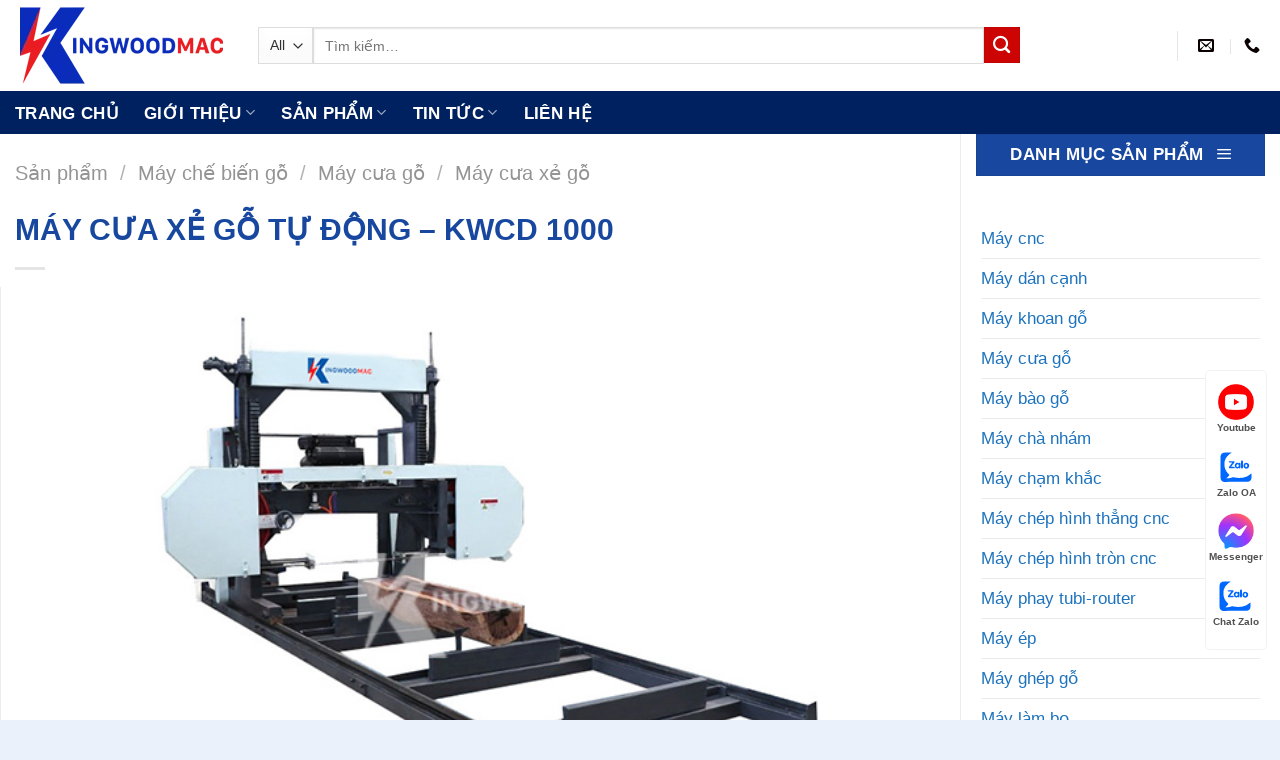

--- FILE ---
content_type: text/html; charset=UTF-8
request_url: https://kingwoodmac.com/may-cua-xe-go-tu-dong/
body_size: 23994
content:
<!DOCTYPE html>
<!--[if IE 9 ]> <html lang="vi" prefix="og: https://ogp.me/ns#" class="ie9 loading-site no-js"> <![endif]-->
<!--[if IE 8 ]> <html lang="vi" prefix="og: https://ogp.me/ns#" class="ie8 loading-site no-js"> <![endif]-->
<!--[if (gte IE 9)|!(IE)]><!-->
<html lang="vi" prefix="og: https://ogp.me/ns#" class="loading-site no-js">
<!--<![endif]-->

<head>
    <meta charset="UTF-8" />
    <link rel="profile" href="http://gmpg.org/xfn/11" />
    <link rel="pingback" href="https://kingwoodmac.com/xmlrpc.php" />

    
<meta name="viewport" content="width=device-width, initial-scale=1, maximum-scale=1" />
<!-- Tối ưu hóa công cụ tìm kiếm bởi Rank Math PRO - https://rankmath.com/ -->
<title>MÁY CƯA XẺ GỖ TỰ ĐỘNG - KWCD 1000</title>
<meta name="description" content="MÁY CƯA XẺ GỖ TỰ ĐỘNG - KWCD 1000 Màn hình cảm ứng dễ dàng vận hành, khung máy được thiết kế chắc chắn,... Liên hệ tư vấn trực tiếp 0708 990 113"/>
<meta name="robots" content="follow, index, max-snippet:-1, max-video-preview:-1, max-image-preview:large"/>
<link rel="canonical" href="https://kingwoodmac.com/may-cua-xe-go-tu-dong/" />
<meta property="og:locale" content="vi_VN" />
<meta property="og:type" content="product" />
<meta property="og:title" content="MÁY CƯA XẺ GỖ TỰ ĐỘNG - KWCD 1000" />
<meta property="og:description" content="MÁY CƯA XẺ GỖ TỰ ĐỘNG - KWCD 1000 Màn hình cảm ứng dễ dàng vận hành, khung máy được thiết kế chắc chắn,... Liên hệ tư vấn trực tiếp 0708 990 113" />
<meta property="og:url" content="https://kingwoodmac.com/may-cua-xe-go-tu-dong/" />
<meta property="og:site_name" content="MÁY CHẾ BIẾN GỖ KINGWOODMAC" />
<meta property="og:updated_time" content="2025-02-22T09:40:34+07:00" />
<meta property="fb:admins" content="100063465706356" />
<meta property="og:image" content="https://kingwoodmac.com/wp-content/uploads/2022/09/may-cua-xe-go-tu-dong-kwcd-1000.jpg" />
<meta property="og:image:secure_url" content="https://kingwoodmac.com/wp-content/uploads/2022/09/may-cua-xe-go-tu-dong-kwcd-1000.jpg" />
<meta property="og:image:width" content="700" />
<meta property="og:image:height" content="450" />
<meta property="og:image:alt" content="Máy cưa xẻ gỗ tự động KWCD 1000 | Kingwoodmac" />
<meta property="og:image:type" content="image/jpeg" />
<meta property="product:brand" content="KINGWOODMAC" />
<meta property="product:price:currency" content="GBP" />
<meta property="product:availability" content="instock" />
<meta property="product:retailer_item_id" content="KWCD 1000" />
<meta name="twitter:card" content="summary_large_image" />
<meta name="twitter:title" content="MÁY CƯA XẺ GỖ TỰ ĐỘNG - KWCD 1000" />
<meta name="twitter:description" content="MÁY CƯA XẺ GỖ TỰ ĐỘNG - KWCD 1000 Màn hình cảm ứng dễ dàng vận hành, khung máy được thiết kế chắc chắn,... Liên hệ tư vấn trực tiếp 0708 990 113" />
<meta name="twitter:site" content="@kingwoodmac1" />
<meta name="twitter:creator" content="@kingwoodmac1" />
<meta name="twitter:image" content="https://kingwoodmac.com/wp-content/uploads/2022/09/may-cua-xe-go-tu-dong-kwcd-1000.jpg" />
<meta name="twitter:label1" content="Giá" />
<meta name="twitter:data1" content="&pound;0.00" />
<meta name="twitter:label2" content="Tình trạng sẵn có" />
<meta name="twitter:data2" content="Còn hàng" />
<script type="application/ld+json" class="rank-math-schema-pro">{"@context":"https://schema.org","@graph":[{"@type":"Product","name":"M\u00c1Y C\u01afA X\u1eba G\u1ed6 T\u1ef0 \u0110\u1ed8NG - KWCD 1000","url":"https://kingwoodmac.com/may-cua-xe-go-tu-dong/","description":"M\u00c1Y C\u01afA X\u1eba G\u1ed6 T\u1ef0 \u0110\u1ed8NG - KWCD 1000 M\u00e0n h\u00ecnh c\u1ea3m \u1ee9ng d\u1ec5 d\u00e0ng v\u1eadn h\u00e0nh, khung m\u00e1y \u0111\u01b0\u1ee3c thi\u1ebft k\u1ebf ch\u1eafc ch\u1eafn,... Li\u00ean h\u1ec7 t\u01b0 v\u1ea5n tr\u1ef1c ti\u1ebfp 0708 990 113","brand":{"@type":"Brand","name":"KINGWOODMAC","url":"https://kingwoodmac.com/"},"image":{"@type":"ImageObject","url":"https://kingwoodmac.com/wp-content/uploads/2022/09/may-cua-xe-go-tu-dong-kwcd-1000.jpg"},"review":{"@type":"Review","datePublished":"2022-09-29T16:53:55+07:00","dateModified":"2025-02-22T09:40:34+07:00","author":{"@type":"Person","name":"QU\u1ea2N L\u00dd KINGWOODMAC"},"reviewRating":{"@type":"Rating","ratingValue":"5","worstRating":"5"}},"mainEntityOfPage":{"@id":"https://kingwoodmac.com/may-cua-xe-go-tu-dong/#webpage"}},{"@type":"Organization","@id":"https://kingwoodmac.com/#organization","name":"M\u00c1Y CH\u1ebe BI\u1ebeN G\u1ed6 KINGWOODMAC","url":"https://kingwoodmac.com","sameAs":["https://www.facebook.com/maychebiengokingwoodmac","https://twitter.com/kingwoodmac1"],"logo":{"@type":"ImageObject","@id":"https://kingwoodmac.com/#logo","url":"https://kingwoodmac.com/wp-content/uploads/2021/04/logo-social-may-che-bien-go-kingwoodmac.jpg","contentUrl":"https://kingwoodmac.com/wp-content/uploads/2021/04/logo-social-may-che-bien-go-kingwoodmac.jpg","caption":"M\u00c1Y CH\u1ebe BI\u1ebeN G\u1ed6 KINGWOODMAC","inLanguage":"vi","width":"150","height":"150"}},{"@type":"WebSite","@id":"https://kingwoodmac.com/#website","url":"https://kingwoodmac.com","name":"M\u00c1Y CH\u1ebe BI\u1ebeN G\u1ed6 KINGWOODMAC","publisher":{"@id":"https://kingwoodmac.com/#organization"},"inLanguage":"vi"},{"@type":"ImageObject","@id":"https://kingwoodmac.com/wp-content/uploads/2022/09/may-cua-xe-go-tu-dong-kwcd-1000.jpg","url":"https://kingwoodmac.com/wp-content/uploads/2022/09/may-cua-xe-go-tu-dong-kwcd-1000.jpg","width":"700","height":"450","caption":"M\u00e1y c\u01b0a x\u1ebb g\u1ed7 t\u1ef1 \u0111\u1ed9ng KWCD 1000 | Kingwoodmac","inLanguage":"vi"},{"@type":"BreadcrumbList","@id":"https://kingwoodmac.com/may-cua-xe-go-tu-dong/#breadcrumb","itemListElement":[{"@type":"ListItem","position":"1","item":{"@id":"https://kingwoodmac.com","name":"Trang ch\u1ee7"}},{"@type":"ListItem","position":"2","item":{"@id":"https://kingwoodmac.com/san-pham/","name":"S\u1ea3n ph\u1ea9m"}},{"@type":"ListItem","position":"3","item":{"@id":"https://kingwoodmac.com/may-cua-xe-go/","name":"M\u00e1y c\u01b0a x\u1ebb g\u1ed7"}},{"@type":"ListItem","position":"4","item":{"@id":"https://kingwoodmac.com/may-cua-xe-go-tu-dong/","name":"M\u00c1Y C\u01afA X\u1eba G\u1ed6 T\u1ef0 \u0110\u1ed8NG &#8211; KWCD 1000"}}]},{"@type":"ItemPage","@id":"https://kingwoodmac.com/may-cua-xe-go-tu-dong/#webpage","url":"https://kingwoodmac.com/may-cua-xe-go-tu-dong/","name":"M\u00c1Y C\u01afA X\u1eba G\u1ed6 T\u1ef0 \u0110\u1ed8NG - KWCD 1000","datePublished":"2022-09-29T16:53:55+07:00","dateModified":"2025-02-22T09:40:34+07:00","isPartOf":{"@id":"https://kingwoodmac.com/#website"},"primaryImageOfPage":{"@id":"https://kingwoodmac.com/wp-content/uploads/2022/09/may-cua-xe-go-tu-dong-kwcd-1000.jpg"},"inLanguage":"vi","breadcrumb":{"@id":"https://kingwoodmac.com/may-cua-xe-go-tu-dong/#breadcrumb"}}]}</script>
<!-- /Plugin SEO WordPress Rank Math -->

<link rel="alternate" type="application/rss+xml" title="Dòng thông tin MÁY CHẾ BIẾN GỖ KINGWOODMAC &raquo;" href="https://kingwoodmac.com/feed/" />
<link rel="alternate" type="application/rss+xml" title="MÁY CHẾ BIẾN GỖ KINGWOODMAC &raquo; Dòng bình luận" href="https://kingwoodmac.com/comments/feed/" />
<link rel="alternate" type="application/rss+xml" title="MÁY CHẾ BIẾN GỖ KINGWOODMAC &raquo; MÁY CƯA XẺ GỖ TỰ ĐỘNG &#8211; KWCD 1000 Dòng bình luận" href="https://kingwoodmac.com/may-cua-xe-go-tu-dong/feed/" />
<link rel="alternate" title="oNhúng (JSON)" type="application/json+oembed" href="https://kingwoodmac.com/wp-json/oembed/1.0/embed?url=https%3A%2F%2Fkingwoodmac.com%2Fmay-cua-xe-go-tu-dong%2F" />
<link rel="alternate" title="oNhúng (XML)" type="text/xml+oembed" href="https://kingwoodmac.com/wp-json/oembed/1.0/embed?url=https%3A%2F%2Fkingwoodmac.com%2Fmay-cua-xe-go-tu-dong%2F&#038;format=xml" />

<link data-optimized="2" rel="stylesheet" href="https://kingwoodmac.com/wp-content/litespeed/css/02e1935e9bff13707fc36d78c2a58a8c.css?ver=1420c" />







<script type="text/javascript" src="https://kingwoodmac.com/wp-includes/js/jquery/jquery.min.js?ver=3.7.1" id="jquery-core-js"></script>










<link rel="https://api.w.org/" href="https://kingwoodmac.com/wp-json/" /><link rel="alternate" title="JSON" type="application/json" href="https://kingwoodmac.com/wp-json/wp/v2/product/8349" /><link rel="EditURI" type="application/rsd+xml" title="RSD" href="https://kingwoodmac.com/xmlrpc.php?rsd" />
<meta name="generator" content="WordPress 6.9" />
<link rel='shortlink' href='https://kingwoodmac.com/?p=8349' />
<!--[if IE]><link rel="stylesheet" type="text/css" href="https://kingwoodmac.com/wp-content/themes/flatsome/assets/css/ie-fallback.css"><script src="//cdnjs.cloudflare.com/ajax/libs/html5shiv/3.6.1/html5shiv.js"></script><script>var head = document.getElementsByTagName('head')[0],style = document.createElement('style');style.type = 'text/css';style.styleSheet.cssText = ':before,:after{content:none !important';head.appendChild(style);setTimeout(function(){head.removeChild(style);}, 0);</script><script src="https://kingwoodmac.com/wp-content/themes/flatsome/assets/libs/ie-flexibility.js"></script><![endif]--><meta name="google-site-verification" content="wkD3uzBHhND7IngS6NhfrAJIJTFTyXdnpuWNRGutSvk" />
<meta name="p:domain_verify" content="b90669b3273ef1815b1374b3a2155640"/>
<script type="application/ld+json">
{
  "@context": "https://schema.org",
  "@type": "Organization",
  "name": "MÁY CHẾ BIẾN GỖ TỰ NHIÊN KINGWOODMAC",
  "url": "https://kingwoodmac.com/",
  "logo": "https://kingwoodmac.com/wp-content/uploads/2021/04/logo-social-may-che-bien-go-kingwoodmac.jpg",
  "contactPoint": {
    "@type": "ContactPoint",
    "telephone": "0708990113",
    "contactType": "customer service",
    "areaServed": "VN",
    "availableLanguage": "Vietnamese"
  },
  "sameAs": [
    "https://www.facebook.com/maychebiengokingwoodmac",
    "https://twitter.com/kingwoodmac1",
    "https://www.youtube.com/channel/UCUAlJNrNninDJ9aN20UDHeg",
    "https://www.linkedin.com/in/kingwoodmac/",
    "https://www.pinterest.com/kingwoodmac/",
    "https://www.behance.net/kingwoodmac/",
    "https://www.tumblr.com/kingwoodmac",
    "https://soundcloud.com/kingwoodmac"
  ]
}
</script>
<script type="application/ld+json">
{
  "@context": "https://schema.org",
  "@type": "LocalBusiness",
  "name": "Máy chế biến gỗ King Wood Mac",
  "image": "https://kingwoodmac.com/wp-content/uploads/2021/04/logo-social-may-che-bien-go-kingwoodmac.jpg",
  "@id": "",
  "url": "https://kingwoodmac.com/",
  "telephone": "0708990113",
  "address": {
    "@type": "PostalAddress",
    "streetAddress": "2 ĐT743, An Phú, Thuận An",
    "addressLocality": "Bình Dương",
    "postalCode": "75209",
    "addressCountry": "VN"
  },
  "geo": {
    "@type": "GeoCoordinates",
    "latitude": 10.9383445,
    "longitude": 106.7425612
  },
  "openingHoursSpecification": {
    "@type": "OpeningHoursSpecification",
    "dayOfWeek": [
      "Monday",
      "Tuesday",
      "Wednesday",
      "Thursday",
      "Friday",
      "Saturday"
    ],
    "opens": "08:00",
    "closes": "17:00"
  },
  "sameAs": [
    "https://www.facebook.com/maychebiengokingwoodmac",
    "https://twitter.com/kingwoodmac1",
    "https://www.youtube.com/channel/UCUAlJNrNninDJ9aN20UDHeg",
    "https://www.linkedin.com/in/kingwoodmac/",
    "https://www.pinterest.com/kingwoodmac/",
    "https://www.behance.net/kingwoodmac/",
    "https://kingwoodmac.com/"
  ] 
}
</script>
<meta name='dmca-site-verification' content='MXpOcnBOWGhlMU0zQlQ0ZDVZSjREQT090' />


	<noscript><style>.woocommerce-product-gallery{ opacity: 1 !important; }</style></noscript>
	<link rel="icon" href="https://kingwoodmac.com/wp-content/uploads/2021/03/cropped-icon-king-wood-mac-ngang-32x32.png" sizes="32x32" />
<link rel="icon" href="https://kingwoodmac.com/wp-content/uploads/2021/03/cropped-icon-king-wood-mac-ngang-192x192.png" sizes="192x192" />
<link rel="apple-touch-icon" href="https://kingwoodmac.com/wp-content/uploads/2021/03/cropped-icon-king-wood-mac-ngang-180x180.png" />
<meta name="msapplication-TileImage" content="https://kingwoodmac.com/wp-content/uploads/2021/03/cropped-icon-king-wood-mac-ngang-270x270.png" />
		
		    




</head>

<body class="wp-singular product-template-default single single-product postid-8349 wp-theme-flatsome wp-child-theme-flatsome-child theme-flatsome woocommerce woocommerce-page woocommerce-no-js full-width box-shadow lightbox nav-dropdown-has-arrow nav-dropdown-has-shadow">

    <!-- Global site tag (gtag.js) - Google Analytics -->
<script type="litespeed/javascript" data-src="https://www.googletagmanager.com/gtag/js?id=G-C0HHNBTDNV"></script>
<script type="litespeed/javascript">window.dataLayer=window.dataLayer||[];function gtag(){dataLayer.push(arguments)}
gtag('js',new Date());gtag('config','G-C0HHNBTDNV')</script>


    
    <a class="skip-link screen-reader-text" href="#main">Skip to content</a>

    <div id="wrapper">

        
        <header id="header" class="header has-sticky sticky-fade">
            <div class="header-wrapper">
                <div id="masthead" class="header-main ">
      <div class="header-inner flex-row container logo-left medium-logo-center" role="navigation">

          <!-- Logo -->
          <div id="logo" class="flex-col logo">
            <!-- Header logo -->
<a href="https://kingwoodmac.com/" title="MÁY CHẾ BIẾN GỖ KINGWOODMAC - Cung cấp máy chế biến gỗ và giải pháp thông minh" rel="home">
    <img width="213" height="91" src="https://kingwoodmac.com/wp-content/uploads/2023/09/logo-may-go-kingwoodmac.webp" class="header_logo header-logo" alt="MÁY CHẾ BIẾN GỖ KINGWOODMAC"/><img  width="213" height="91" src="https://kingwoodmac.com/wp-content/uploads/2023/09/logo-may-go-kingwoodmac.webp" class="header-logo-dark" alt="MÁY CHẾ BIẾN GỖ KINGWOODMAC"/></a>
          </div>

          <!-- Mobile Left Elements -->
          <div class="flex-col show-for-medium flex-left">
            <ul class="mobile-nav nav nav-left ">
                          </ul>
          </div>

          <!-- Left Elements -->
          <div class="flex-col hide-for-medium flex-left
            flex-grow">
            <ul class="header-nav header-nav-main nav nav-left  nav-spacing-xlarge nav-uppercase" >
              <li class="header-search-form search-form html relative has-icon">
	<div class="header-search-form-wrapper">
		<div class="searchform-wrapper ux-search-box relative is-normal"><form role="search" method="get" class="searchform" action="https://kingwoodmac.com/">
	<div class="flex-row relative">
					<div class="flex-col search-form-categories">
				<select class="search_categories resize-select mb-0" name="product_cat"><option value="" selected='selected'>All</option><option value="day-chuyen-san-xuat">Dây chuyền sản xuất</option><option value="day-chuyen-son">Dây chuyền sơn</option><option value="he-thong-may-son">Hệ thống máy sơn</option><option value="he-thong-nen-khi">Hệ thống nén khí</option><option value="may-che-bien-go">Máy chế biến gỗ</option><option value="may-hut-bui">Máy hút bụi</option><option value="thiet-bi-phu-tro">Thiết bị phụ trợ</option><option value="veneer-lamination-line">Veneer Lamination Line</option></select>			</div>
						<div class="flex-col flex-grow">
			<label class="screen-reader-text" for="woocommerce-product-search-field-0">Tìm kiếm:</label>
			<input type="search" id="woocommerce-product-search-field-0" class="search-field mb-0" placeholder="Tìm kiếm&hellip;" value="" name="s" />
			<input type="hidden" name="post_type" value="product" />
					</div>
		<div class="flex-col">
			<button type="submit" value="Tìm kiếm" class="ux-search-submit submit-button secondary button icon mb-0" aria-label="Submit">
				<i class="icon-search" ></i>			</button>
		</div>
	</div>
	<div class="live-search-results text-left z-top"></div>
</form>
</div>	</div>
</li>            </ul>
          </div>

          <!-- Right Elements -->
          <div class="flex-col hide-for-medium flex-right">
            <ul class="header-nav header-nav-main nav nav-right  nav-spacing-xlarge nav-uppercase">
              <li class="header-divider"></li><li class="header-contact-wrapper">
		<ul id="header-contact" class="nav nav-divided nav-uppercase header-contact">
		
						<li class="">
			  <a href="mailto:kingwoodmac@gmail.com" class="tooltip" title="kingwoodmac@gmail.com">
				  <i class="icon-envelop" style="font-size:16px;"></i>			       <span>
			       				       </span>
			  </a>
			</li>
					
			
						<li class="">
			  <a href="tel:(+84) 0708 990 113" class="tooltip" title="(+84) 0708 990 113">
			     <i class="icon-phone" style="font-size:16px;"></i>			      <span></span>
			  </a>
			</li>
				</ul>
</li>            </ul>
          </div>

          <!-- Mobile Right Elements -->
          <div class="flex-col show-for-medium flex-right">
            <ul class="mobile-nav nav nav-right ">
              <li class="nav-icon has-icon">
  <div class="header-button">		<a href="#" data-open="#main-menu" data-pos="left" data-bg="main-menu-overlay" data-color="" class="icon primary button round is-small" aria-label="Menu" aria-controls="main-menu" aria-expanded="false">
		
		  <i class="icon-menu" ></i>
		  		</a>
	 </div> </li>            </ul>
          </div>

      </div>
     
      </div><div id="wide-nav" class="header-bottom wide-nav ">
    <div class="flex-row container">

                        <div class="flex-col hide-for-medium flex-left">
                <ul class="nav header-nav header-bottom-nav nav-left  nav-line-bottom nav-size-large nav-spacing-xlarge nav-uppercase">
                    <li id="menu-item-27" class="menu-item menu-item-type-custom menu-item-object-custom menu-item-home menu-item-27 menu-item-design-default"><a href="https://kingwoodmac.com" class="nav-top-link">Trang chủ</a></li>
<li id="menu-item-17269" class="menu-item menu-item-type-custom menu-item-object-custom menu-item-has-children menu-item-17269 menu-item-design-default has-dropdown"><a class="nav-top-link">Giới Thiệu<i class="icon-angle-down" ></i></a>
<ul class="sub-menu nav-dropdown nav-dropdown-simple">
	<li id="menu-item-57" class="menu-item menu-item-type-post_type menu-item-object-page menu-item-57"><a rel="nofollow" href="https://kingwoodmac.com/ve-chung-toi/">Về chúng tôi</a></li>
	<li id="menu-item-17270" class="menu-item menu-item-type-post_type menu-item-object-page menu-item-17270"><a href="https://kingwoodmac.com/dang-huy-hoang/">Đặng Huy Hoàng</a></li>
</ul>
</li>
<li id="menu-item-58" class="menu-item menu-item-type-post_type menu-item-object-page current_page_parent menu-item-58 menu-item-design-container-width menu-item-has-block has-dropdown"><a href="https://kingwoodmac.com/san-pham/" class="nav-top-link">Sản phẩm<i class="icon-angle-down" ></i></a><div class="sub-menu nav-dropdown"><div class="row row-collapse align-equal"  id="row-608623583">


	<div id="col-285995913" class="col medium-4 small-12 large-3"  >
		<div class="col-inner" style="background-color:rgb(242, 247, 252);" >
			
			

<p><span style="font-size: 100%; color: #0028a1;"><strong>Máy chế biến gỗ tự nhiên</strong></span></p>
<div class="is-divider divider clearfix" ></div>

	<div class="ux-menu stack stack-col justify-start ux-menu--divider-solid">
		

	<div class="ux-menu-link flex menu-item">
		<a class="ux-menu-link__link flex" href="https://kingwoodmac.com/may-gia-cong-trung-tam/"  >
			<i class="ux-menu-link__icon text-center icon-angle-right" ></i>			<span class="ux-menu-link__text">
				Máy gia công trung tâm cnc			</span>
		</a>
	</div>
	

	<div class="ux-menu-link flex menu-item">
		<a class="ux-menu-link__link flex" href="https://kingwoodmac.com/may-phay-cnc-4-truc-16-dao/"  >
			<i class="ux-menu-link__icon text-center icon-angle-right" ></i>			<span class="ux-menu-link__text">
				Máy phay CNC 4 trục 16 dao			</span>
		</a>
	</div>
	

	<div class="ux-menu-link flex menu-item">
		<a class="ux-menu-link__link flex" href="https://kingwoodmac.com/may-cat-khuyet-tat-tu-dong/"  >
			<i class="ux-menu-link__icon text-center icon-angle-right" ></i>			<span class="ux-menu-link__text">
				Máy cắt khuyết tật tự động			</span>
		</a>
	</div>
	

	<div class="ux-menu-link flex menu-item">
		<a class="ux-menu-link__link flex" href="https://kingwoodmac.com/may-cua-rong-ripsaw/"  >
			<i class="ux-menu-link__icon text-center icon-angle-right" ></i>			<span class="ux-menu-link__text">
				Máy cưa rong - Ripsaw			</span>
		</a>
	</div>
	

	<div class="ux-menu-link flex menu-item">
		<a class="ux-menu-link__link flex" href="https://kingwoodmac.com/may-cua-long-dung/"  >
			<i class="ux-menu-link__icon text-center icon-angle-right" ></i>			<span class="ux-menu-link__text">
				Máy cưa lọng đứng			</span>
		</a>
	</div>
	

	<div class="ux-menu-link flex menu-item">
		<a class="ux-menu-link__link flex" href="https://kingwoodmac.com/may-bao-go/"  >
			<i class="ux-menu-link__icon text-center icon-angle-right" ></i>			<span class="ux-menu-link__text">
				Máy bào gỗ			</span>
		</a>
	</div>
	

	<div class="ux-menu-link flex menu-item">
		<a class="ux-menu-link__link flex" href="https://kingwoodmac.com/may-cha-nham-thung/"  >
			<i class="ux-menu-link__icon text-center icon-angle-right" ></i>			<span class="ux-menu-link__text">
				Máy chà nhám thùng			</span>
		</a>
	</div>
	

	<div class="ux-menu-link flex menu-item">
		<a class="ux-menu-link__link flex" href="https://kingwoodmac.com/may-tien-go/"  >
			<i class="ux-menu-link__icon text-center icon-angle-right" ></i>			<span class="ux-menu-link__text">
				Máy tiện gỗ			</span>
		</a>
	</div>
	

	<div class="ux-menu-link flex menu-item">
		<a class="ux-menu-link__link flex" href="https://kingwoodmac.com/may-danh-mong-am-duong/" rel="noopener" >
			<i class="ux-menu-link__icon text-center icon-angle-right" ></i>			<span class="ux-menu-link__text">
				Máy làm mộng âm dương			</span>
		</a>
	</div>
	

	<div class="ux-menu-link flex menu-item">
		<a class="ux-menu-link__link flex" href="https://kingwoodmac.com/may-may-giap-mi-veneer/"  >
			<i class="ux-menu-link__icon text-center icon-angle-right" ></i>			<span class="ux-menu-link__text">
				Máy may giáp mí veneer			</span>
		</a>
	</div>
	

	<div class="ux-menu-link flex menu-item">
		<a class="ux-menu-link__link flex" href="https://kingwoodmac.com/may-phay-tubi-router/"  >
			<i class="ux-menu-link__icon text-center icon-angle-right" ></i>			<span class="ux-menu-link__text">
				Máy phay Tubi			</span>
		</a>
	</div>
	


	</div>
	

		</div>
		
<style>
#col-285995913 > .col-inner {
  padding: 20px 10px 10px 10px;
}
</style>
	</div>

	

	<div id="col-1304244531" class="col medium-8 small-12 large-9"  >
		<div class="col-inner"  >
			
			

</p>
<p><strong><span style="font-size: 100%; color: #0028a1;">Tổng hợp máy chế biến gỗ</span></strong></p>
<p>
<div class="is-divider divider clearfix" ></div>

<div class="row row-large"  id="row-713216430">


	<div id="col-955367556" class="col medium-4 small-12 large-4"  >
		<div class="col-inner"  >
			
			

	<div class="ux-menu stack stack-col justify-start ux-menu--divider-solid">
		

	<div class="ux-menu-link flex menu-item">
		<a class="ux-menu-link__link flex" href="https://kingwoodmac.com/may-cnc/"  >
			<i class="ux-menu-link__icon text-center icon-angle-right" ></i>			<span class="ux-menu-link__text">
				Máy cnc gỗ			</span>
		</a>
	</div>
	

	<div class="ux-menu-link flex menu-item">
		<a class="ux-menu-link__link flex" href="https://kingwoodmac.com/may-cua-go/"  >
			<i class="ux-menu-link__icon text-center icon-angle-right" ></i>			<span class="ux-menu-link__text">
				Máy cưa gỗ			</span>
		</a>
	</div>
	

	<div class="ux-menu-link flex menu-item">
		<a class="ux-menu-link__link flex" href="https://kingwoodmac.com/may-tien-go/"  >
			<i class="ux-menu-link__icon text-center icon-angle-right" ></i>			<span class="ux-menu-link__text">
				Máy tiện gỗ			</span>
		</a>
	</div>
	

	<div class="ux-menu-link flex menu-item">
		<a class="ux-menu-link__link flex" href="https://kingwoodmac.com/may-bao-go/"  >
			<i class="ux-menu-link__icon text-center icon-angle-right" ></i>			<span class="ux-menu-link__text">
				Máy bào gỗ			</span>
		</a>
	</div>
	

	<div class="ux-menu-link flex menu-item">
		<a class="ux-menu-link__link flex" href="https://kingwoodmac.com/may-cha-nham/"  >
			<i class="ux-menu-link__icon text-center icon-angle-right" ></i>			<span class="ux-menu-link__text">
				Máy chà nhám			</span>
		</a>
	</div>
	

	<div class="ux-menu-link flex menu-item">
		<a class="ux-menu-link__link flex" href="https://kingwoodmac.com/may-chep-hinh-tron-cnc/"  >
			<i class="ux-menu-link__icon text-center icon-angle-right" ></i>			<span class="ux-menu-link__text">
				Máy chép hình tròn			</span>
		</a>
	</div>
	

	<div class="ux-menu-link flex menu-item">
		<a class="ux-menu-link__link flex" href="https://kingwoodmac.com/may-chep-hinh-thang-cnc/"  >
			<i class="ux-menu-link__icon text-center icon-angle-right" ></i>			<span class="ux-menu-link__text">
				Máy chép hình thẳng			</span>
		</a>
	</div>
	

	<div class="ux-menu-link flex menu-item">
		<a class="ux-menu-link__link flex" href="https://kingwoodmac.com/may-ep/"  >
			<i class="ux-menu-link__icon text-center icon-angle-right" ></i>			<span class="ux-menu-link__text">
				Máy ép			</span>
		</a>
	</div>
	

	<div class="ux-menu-link flex menu-item">
		<a class="ux-menu-link__link flex" href="https://kingwoodmac.com/may-ghep-go/"  >
			<i class="ux-menu-link__icon text-center icon-angle-right" ></i>			<span class="ux-menu-link__text">
				Máy ghép gỗ			</span>
		</a>
	</div>
	

	<div class="ux-menu-link flex menu-item">
		<a class="ux-menu-link__link flex" href="https://kingwoodmac.com/may-khoan-go/"  >
			<i class="ux-menu-link__icon text-center icon-angle-right" ></i>			<span class="ux-menu-link__text">
				Máy khoan gỗ			</span>
		</a>
	</div>
	

	<div class="ux-menu-link flex menu-item">
		<a class="ux-menu-link__link flex" href="https://kingwoodmac.com/may-lam-mong/"  >
			<i class="ux-menu-link__icon text-center icon-angle-right" ></i>			<span class="ux-menu-link__text">
				Máy làm mộng			</span>
		</a>
	</div>
	


	</div>
	

		</div>
			</div>

	

	<div id="col-1517774855" class="col medium-4 small-12 large-4"  >
		<div class="col-inner"  >
			
			

	<div class="ux-menu stack stack-col justify-start ux-menu--divider-solid">
		

	<div class="ux-menu-link flex menu-item">
		<a class="ux-menu-link__link flex" href="https://kingwoodmac.com/may-lam-bo/"  >
			<i class="ux-menu-link__icon text-center icon-angle-right" ></i>			<span class="ux-menu-link__text">
				Máy làm bọ			</span>
		</a>
	</div>
	

	<div class="ux-menu-link flex menu-item">
		<a class="ux-menu-link__link flex" href="https://kingwoodmac.com/may-dan-canh/"  >
			<i class="ux-menu-link__icon text-center icon-angle-right" ></i>			<span class="ux-menu-link__text">
				Máy dán cạnh			</span>
		</a>
	</div>
	

	<div class="ux-menu-link flex menu-item">
		<a class="ux-menu-link__link flex" href="https://kingwoodmac.com/may-lam-pallet/"  >
			<i class="ux-menu-link__icon text-center icon-angle-right" ></i>			<span class="ux-menu-link__text">
				Máy làm pallet			</span>
		</a>
	</div>
	

	<div class="ux-menu-link flex menu-item">
		<a class="ux-menu-link__link flex" href="https://kingwoodmac.com/may-cham-khac/"  >
			<i class="ux-menu-link__icon text-center icon-angle-right" ></i>			<span class="ux-menu-link__text">
				Máy điêu khắc			</span>
		</a>
	</div>
	

	<div class="ux-menu-link flex menu-item">
		<a class="ux-menu-link__link flex" href="https://kingwoodmac.com/he-thong-may-son/"  >
			<i class="ux-menu-link__icon text-center icon-angle-right" ></i>			<span class="ux-menu-link__text">
				Máy sơn			</span>
		</a>
	</div>
	

	<div class="ux-menu-link flex menu-item">
		<a class="ux-menu-link__link flex" href="https://kingwoodmac.com/may-veneer/"  >
			<i class="ux-menu-link__icon text-center icon-angle-right" ></i>			<span class="ux-menu-link__text">
				Máy veneer			</span>
		</a>
	</div>
	

	<div class="ux-menu-link flex menu-item">
		<a class="ux-menu-link__link flex" href="https://kingwoodmac.com/may-tao-van-go/"  >
			<i class="ux-menu-link__icon text-center icon-angle-right" ></i>			<span class="ux-menu-link__text">
				Máy tạo vân gỗ			</span>
		</a>
	</div>
	

	<div class="ux-menu-link flex menu-item">
		<a class="ux-menu-link__link flex" href="https://kingwoodmac.com/may-ep/"  >
			<i class="ux-menu-link__icon text-center icon-angle-right" ></i>			<span class="ux-menu-link__text">
				Máy ép gỗ			</span>
		</a>
	</div>
	

	<div class="ux-menu-link flex menu-item">
		<a class="ux-menu-link__link flex" href="https://kingwoodmac.com/may-ep-nguoi/"  >
			<i class="ux-menu-link__icon text-center icon-angle-right" ></i>			<span class="ux-menu-link__text">
				Máy ép nguội			</span>
		</a>
	</div>
	

	<div class="ux-menu-link flex menu-item">
		<a class="ux-menu-link__link flex" href="https://kingwoodmac.com/may-ep-nong/"  >
			<i class="ux-menu-link__icon text-center icon-angle-right" ></i>			<span class="ux-menu-link__text">
				Máy ép nóng			</span>
		</a>
	</div>
	

	<div class="ux-menu-link flex menu-item">
		<a class="ux-menu-link__link flex" href="https://kingwoodmac.com/may-ep-cong-go/"  >
			<i class="ux-menu-link__icon text-center icon-angle-right" ></i>			<span class="ux-menu-link__text">
				Máy ép cong gỗ			</span>
		</a>
	</div>
	


	</div>
	

		</div>
			</div>

	

	<div id="col-1887903823" class="col medium-4 small-12 large-4"  >
		<div class="col-inner"  >
			
			

	<div class="ux-menu stack stack-col justify-start ux-menu--divider-solid">
		

	<div class="ux-menu-link flex menu-item">
		<a class="ux-menu-link__link flex" href="https://kingwoodmac.com/may-mai-dao/"  >
			<i class="ux-menu-link__icon text-center icon-angle-right" ></i>			<span class="ux-menu-link__text">
				Máy mài dao			</span>
		</a>
	</div>
	

	<div class="ux-menu-link flex menu-item">
		<a class="ux-menu-link__link flex" href="https://kingwoodmac.com/may-rap-khung/"  >
			<i class="ux-menu-link__icon text-center icon-angle-right" ></i>			<span class="ux-menu-link__text">
				Máy ráp khung			</span>
		</a>
	</div>
	

	<div class="ux-menu-link flex menu-item">
		<a class="ux-menu-link__link flex" href="https://kingwoodmac.com/may-ghep-khung-cao-tan/"  >
			<i class="ux-menu-link__icon text-center icon-angle-right" ></i>			<span class="ux-menu-link__text">
				Máy ghép khung cao tần			</span>
		</a>
	</div>
	

	<div class="ux-menu-link flex menu-item">
		<a class="ux-menu-link__link flex" href="https://kingwoodmac.com/thiet-bi-phu-tro/"  >
			<i class="ux-menu-link__icon text-center icon-angle-right" ></i>			<span class="ux-menu-link__text">
				Thiết bị phụ trợ			</span>
		</a>
	</div>
	

	<div class="ux-menu-link flex menu-item">
		<a class="ux-menu-link__link flex" href="https://kingwoodmac.com/may-phay-tubi-router/"  >
			<i class="ux-menu-link__icon text-center icon-angle-right" ></i>			<span class="ux-menu-link__text">
				Máy tuabi - router			</span>
		</a>
	</div>
	

	<div class="ux-menu-link flex menu-item">
		<a class="ux-menu-link__link flex" href="https://kingwoodmac.com/may-lam-chot/"  >
			<i class="ux-menu-link__icon text-center icon-angle-right" ></i>			<span class="ux-menu-link__text">
				Máy làm chốt			</span>
		</a>
	</div>
	

	<div class="ux-menu-link flex menu-item">
		<a class="ux-menu-link__link flex" href="https://kingwoodmac.com/may-dua-phoi/"  >
			<i class="ux-menu-link__icon text-center icon-angle-right" ></i>			<span class="ux-menu-link__text">
				Máy đưa phôi			</span>
		</a>
	</div>
	

	<div class="ux-menu-link flex menu-item">
		<a class="ux-menu-link__link flex" href="https://kingwoodmac.com/he-thong-nen-khi/"  >
			<i class="ux-menu-link__icon text-center icon-angle-right" ></i>			<span class="ux-menu-link__text">
				Hệ thống nén khí			</span>
		</a>
	</div>
	

	<div class="ux-menu-link flex menu-item">
		<a class="ux-menu-link__link flex" href="https://kingwoodmac.com/may-hut-bui/"  >
			<i class="ux-menu-link__icon text-center icon-angle-right" ></i>			<span class="ux-menu-link__text">
				Máy hút bụi			</span>
		</a>
	</div>
	

	<div class="ux-menu-link flex menu-item">
		<a class="ux-menu-link__link flex" href="https://kingwoodmac.com/day-chuyen-san-xuat/"  >
			<i class="ux-menu-link__icon text-center icon-angle-right" ></i>			<span class="ux-menu-link__text">
				Dây chuyền sản xuất			</span>
		</a>
	</div>
	

	<div class="ux-menu-link flex menu-item">
		<a class="ux-menu-link__link flex" href="https://kingwoodmac.com/day-chuyen-son/"  >
			<i class="ux-menu-link__icon text-center icon-angle-right" ></i>			<span class="ux-menu-link__text">
				Dây chuyền sơn			</span>
		</a>
	</div>
	


	</div>
	

		</div>
			</div>

	

</div>

		</div>
		
<style>
#col-1304244531 > .col-inner {
  padding: 20px 20px 0px 20px;
}
</style>
	</div>

	

</div></div></li>
<li id="menu-item-17255" class="menu-item menu-item-type-custom menu-item-object-custom menu-item-has-children menu-item-17255 menu-item-design-default has-dropdown"><a href="https://kingwoodmac.com/tin-tuc/" class="nav-top-link">TIN TỨC<i class="icon-angle-down" ></i></a>
<ul class="sub-menu nav-dropdown nav-dropdown-simple">
	<li id="menu-item-17607" class="menu-item menu-item-type-taxonomy menu-item-object-category menu-item-17607"><a href="https://kingwoodmac.com/su-kien/">Sự kiện</a></li>
	<li id="menu-item-17606" class="menu-item menu-item-type-taxonomy menu-item-object-category menu-item-17606"><a href="https://kingwoodmac.com/cong-nghe-may-moc/">Công nghệ máy móc</a></li>
	<li id="menu-item-17608" class="menu-item menu-item-type-taxonomy menu-item-object-category menu-item-17608"><a href="https://kingwoodmac.com/giai-phap-day-chuyen-san-xuat/">Giải Pháp &#8211; Dây Chuyền Sản Xuất</a></li>
</ul>
</li>
<li id="menu-item-62" class="menu-item menu-item-type-post_type menu-item-object-page menu-item-62 menu-item-design-default"><a rel="nofollow" href="https://kingwoodmac.com/lien-he/" class="nav-top-link">Liên hệ</a></li>
                </ul>
            </div>
            
            
                        <div class="flex-col hide-for-medium flex-right flex-grow">
              <ul class="nav header-nav header-bottom-nav nav-right  nav-line-bottom nav-size-large nav-spacing-xlarge nav-uppercase">
                                 </ul>
            </div>
            
                          <div class="flex-col show-for-medium flex-grow">
                  <ul class="nav header-bottom-nav nav-center mobile-nav  nav-line-bottom nav-size-large nav-spacing-xlarge nav-uppercase">
                      <li class="header-search-form search-form html relative has-icon">
	<div class="header-search-form-wrapper">
		<div class="searchform-wrapper ux-search-box relative is-normal"><form role="search" method="get" class="searchform" action="https://kingwoodmac.com/">
	<div class="flex-row relative">
					<div class="flex-col search-form-categories">
				<select class="search_categories resize-select mb-0" name="product_cat"><option value="" selected='selected'>All</option><option value="day-chuyen-san-xuat">Dây chuyền sản xuất</option><option value="day-chuyen-son">Dây chuyền sơn</option><option value="he-thong-may-son">Hệ thống máy sơn</option><option value="he-thong-nen-khi">Hệ thống nén khí</option><option value="may-che-bien-go">Máy chế biến gỗ</option><option value="may-hut-bui">Máy hút bụi</option><option value="thiet-bi-phu-tro">Thiết bị phụ trợ</option><option value="veneer-lamination-line">Veneer Lamination Line</option></select>			</div>
						<div class="flex-col flex-grow">
			<label class="screen-reader-text" for="woocommerce-product-search-field-1">Tìm kiếm:</label>
			<input type="search" id="woocommerce-product-search-field-1" class="search-field mb-0" placeholder="Tìm kiếm&hellip;" value="" name="s" />
			<input type="hidden" name="post_type" value="product" />
					</div>
		<div class="flex-col">
			<button type="submit" value="Tìm kiếm" class="ux-search-submit submit-button secondary button icon mb-0" aria-label="Submit">
				<i class="icon-search" ></i>			</button>
		</div>
	</div>
	<div class="live-search-results text-left z-top"></div>
</form>
</div>	</div>
</li>                  </ul>
              </div>
            
    </div>
</div>

<div class="header-bg-container fill"><div class="header-bg-image fill"></div><div class="header-bg-color fill"></div></div>            </div>
        </header>

        
        <main id="main" class="">
	<div class="shop-container">
		
			<div class="container">
	<div class="woocommerce-notices-wrapper"></div></div>
<div id="product-8349" class="product type-product post-8349 status-publish first instock product_cat-may-cua-xe-go has-post-thumbnail shipping-taxable product-type-simple">

	<div class="custom-product-page">

		<div class="row row-divided"  id="row-1398204706">


	<div id="col-559600690" class="col medium-9 small-12 large-9"  >
		<div class="col-inner"  >
			
			

<div class="row"  id="row-944136548">


	<div id="col-1911664748" class="col small-12 large-12"  >
		<div class="col-inner"  >
			
			

<p>
<div class="product-breadcrumb-container is-large"><nav class="woocommerce-breadcrumb breadcrumbs "><a href="https://kingwoodmac.com/san-pham/">Sản phẩm</a> <span class="divider">&#47;</span> <a href="https://kingwoodmac.com/may-che-bien-go/">Máy chế biến gỗ</a> <span class="divider">&#47;</span> <a href="https://kingwoodmac.com/may-cua-go/">Máy cưa gỗ</a> <span class="divider">&#47;</span> <a href="https://kingwoodmac.com/may-cua-xe-go/">Máy cưa xẻ gỗ</a></nav></div>

</p>
<p>
<div class="product-title-container"><h1 class="product-title product_title entry-title">
	MÁY CƯA XẺ GỖ TỰ ĐỘNG &#8211; KWCD 1000</h1>

	<div class="is-divider small"></div>
</div>

</p>
<div class="row"  id="row-77329740">


	<div id="col-17148487" class="col small-12 large-12 col-divided"  >
		<div class="col-inner"  >
			
			

<div class="row"  id="row-424480052">



</div>
<div class="row"  id="row-1593258245">


	<div id="col-1333267551" class="col small-12 large-12"  >
		<div class="col-inner"  >
			
			

<p>

<div class="product-images relative mb-half has-hover woocommerce-product-gallery woocommerce-product-gallery--with-images woocommerce-product-gallery--columns-4 images" data-columns="4">

  <div class="badge-container is-larger absolute left top z-1">
</div>
  <div class="image-tools absolute top show-on-hover right z-3">
      </div>

  <figure class="woocommerce-product-gallery__wrapper product-gallery-slider slider slider-nav-small mb-half"
        data-flickity-options='{
                "cellAlign": "center",
                "wrapAround": true,
                "autoPlay": false,
                "prevNextButtons":true,
                "adaptiveHeight": true,
                "imagesLoaded": true,
                "lazyLoad": 1,
                "dragThreshold" : 15,
                "pageDots": false,
                "rightToLeft": false       }'>
    <div data-thumb="https://kingwoodmac.com/wp-content/uploads/2022/09/may-cua-xe-go-tu-dong-kwcd-1000-100x100.jpg" class="woocommerce-product-gallery__image slide first"><a href="https://kingwoodmac.com/wp-content/uploads/2022/09/may-cua-xe-go-tu-dong-kwcd-1000.jpg"><img width="700" height="450" src="https://kingwoodmac.com/wp-content/uploads/2022/09/may-cua-xe-go-tu-dong-kwcd-1000.jpg" class="wp-post-image skip-lazy" alt="Máy cưa xẻ gỗ tự động KWCD 1000 | Kingwoodmac" title="Máy cưa xẻ gỗ tự động KWCD 1000 | Kingwoodmac" data-caption="Máy cưa xẻ gỗ tự động KWCD 1000 | Kingwoodmac" data-src="https://kingwoodmac.com/wp-content/uploads/2022/09/may-cua-xe-go-tu-dong-kwcd-1000.jpg" data-large_image="https://kingwoodmac.com/wp-content/uploads/2022/09/may-cua-xe-go-tu-dong-kwcd-1000.jpg" data-large_image_width="700" data-large_image_height="450" decoding="async" fetchpriority="high" srcset="https://kingwoodmac.com/wp-content/uploads/2022/09/may-cua-xe-go-tu-dong-kwcd-1000.jpg 700w, https://kingwoodmac.com/wp-content/uploads/2022/09/may-cua-xe-go-tu-dong-kwcd-1000-600x386.jpg 600w" sizes="(max-width: 700px) 100vw, 700px" /></a></div>  </figure>

  <div class="image-tools absolute bottom left z-3">
        <a href="#product-zoom" class="zoom-button button is-outline circle icon tooltip hide-for-small" title="Zoom">
      <i class="icon-expand" ></i>    </a>
   </div>
</div>



</p>

		</div>
			</div>

	

</div>
	<div id="gap-1415586834" class="gap-element clearfix" style="display:block; height:auto;">
		
<style>
#gap-1415586834 {
  padding-top: 5px;
}
</style>
	</div>
	

<div class="row align-equal align-center"  id="row-1018613996">


	<div id="col-369677073" class="col medium-6 small-12 large-6"  >
		<div class="col-inner" style="background-color:rgb(242, 242, 242);" >
			
	<div class="is-border is-dashed"
		style="border-color:rgb(242, 242, 242);border-radius:16px;border-width:1px 1px 1px 1px;">
	</div>
			

<p>
<div class="product-short-description">
	<p style="text-align: center"><strong><span style="color: #d83131">Tính năng nổi bật máy cưa xẻ gỗ</span></strong></p>
<p>&#8211; Khung máy được thiết kế chắc chắn</p>
<p>&#8211; Màn hình vận hành cảm ứng</p>
<p>&#8211; Tốc độ làm việc nhanh chóng</p>
</div>


</p>

		</div>
		
<style>
#col-369677073 > .col-inner {
  padding: 10px 10px 0px 10px;
  border-radius: 16px;
}
</style>
	</div>

	

	<div id="col-1118734646" class="col medium-6 small-12 large-6"  >
		<div class="col-inner"  >
			
			

<div style="background-color: white; border: 3px dashed #FF4500; color: #1b1b1b; font-family: 'Open Sans', sans-serif; font-size: 14px; padding: 8px;">
<p><span style="font-family: arial, helvetica, sans-serif; font-size: 130%;">✓ Bảo hành <em><span style="color: #ff0000;"><strong>12 tháng</strong></span></em></span></p>
<p><span style="font-family: arial, helvetica, sans-serif; font-size: 130%;">✓ Tình trạng máy mới <em><strong><span style="color: #ff0000;">100%</span></strong></em></span></p>
<p><span style="font-family: arial, helvetica, sans-serif; font-size: 130%;">✓ Tư vấn trực tiếp <a href="tel:0708990113" rel="nofollow"><span style="color: #ff0000;"><strong>0708 990 113</strong></span></a></span></p>
<p><span style="font-family: arial, helvetica, sans-serif; font-size: 130%;">✓ Báo giá nhanh <a href="mailto:kingwoodmac@gmail.com" rel="nofollow"><span style="color: #3366ff;"><strong>kingwoodmac@gmail.com</strong></span></a></span></p>
</div>

		</div>
		
<style>
#col-1118734646 > .col-inner {
  padding: 0px 12px 0px 0px;
}
</style>
	</div>

	

</div>
<p>

	<div class="woocommerce-tabs wc-tabs-wrapper container tabbed-content">
		<ul class="tabs wc-tabs product-tabs small-nav-collapse nav nav-uppercase nav-line nav-left" role="tablist">
							<li class="description_tab active" id="tab-title-description" role="tab" aria-controls="tab-description">
					<a href="#tab-description">
						Mô tả					</a>
				</li>
											<li class="reviews_tab " id="tab-title-reviews" role="tab" aria-controls="tab-reviews">
					<a href="#tab-reviews">
						Đánh giá (0)					</a>
				</li>
									</ul>
		<div class="tab-panels">
							<div class="woocommerce-Tabs-panel woocommerce-Tabs-panel--description panel entry-content active" id="tab-description" role="tabpanel" aria-labelledby="tab-title-description">
										

<p><a href="https://kingwoodmac.com/may-cua-xe-go-tu-dong/" target="_blank" rel="noopener">Máy cưa xẻ gỗ tự động</a> &#8211; KWCD 1000 có công suất lớn, làm việc nhanh chóng, nâng cao năng suất hiệu quả</p>
<h2><span style="color: #d83131">Giới thiệu máy cưa xẻ gỗ tự động</span></h2>
<p>► Mã sản phẩm: <strong>KWCD 1000</strong></p>
<p>► Thương hiệu: <a href="https://kingwoodmac.com/" target="_blank" rel="noopener"><strong>KINGWOODMAC</strong></a></p>
<h3>Đặc điểm nổi bật máy cưa xẻ gỗ tự động</h3>
<p>&#8211; Màn hình điều khiển cảm ứng dễ dàng vận hành</p>
<p>&#8211; Tốc độ làm việc được điểu chỉnh bằng biến tần</p>
<p>&#8211; Công suất lớn, làm việc nhanh chóng, nâng cao năng suất hiệu quả</p>
<p>&#8211; <a href="https://kingwoodmac.com/san-pham/" target="_blank" rel="noopener">Sản phẩm</a> hoàn thiện sau cắt, đồng đều về mặt chất lượng</p>
<h3>Thông số kỹ thuật máy cưa xẻ gỗ</h3>
<table width="100%">
<tbody>
<tr>
<td width="50%">Đường kính phôi lớn nhất</td>
<td width="50%"><span style="vertical-align: inherit"><span style="vertical-align: inherit">: 1000mm</span></span></td>
</tr>
<tr>
<td width="50%">Đường kính bánh đà</td>
<td width="50%"><span style="vertical-align: inherit"><span style="vertical-align: inherit">: 700mm</span></span></td>
</tr>
<tr>
<td width="50%">Chiều dày cắt lớn nhất</td>
<td width="50%"><span style="vertical-align: inherit"><span style="vertical-align: inherit">: 300mm</span></span></td>
</tr>
<tr>
<td width="50%">Chiều dài phôi lớn nhất</td>
<td width="50%"><span style="vertical-align: inherit"><span style="vertical-align: inherit">: 4500mm</span></span></td>
</tr>
<tr>
<td width="50%"><span style="vertical-align: inherit"><span style="vertical-align: inherit">Động cơ</span></span></td>
<td width="50%"><span style="vertical-align: inherit"><span style="vertical-align: inherit">: 22kw</span></span></td>
</tr>
<tr>
<td width="50%">Bản rộng lưỡi cưa</td>
<td width="50%"><span style="vertical-align: inherit"><span style="vertical-align: inherit">: 40-80mm</span></span></td>
</tr>
<tr>
<td width="50%">Chiều dài máy</td>
<td width="50%"><span style="vertical-align: inherit"><span style="vertical-align: inherit">: 6000mm</span></span></td>
</tr>
<tr>
<td width="50%">Trọng lượng máy</td>
<td width="50%"><span style="vertical-align: inherit"><span style="vertical-align: inherit">: 1800kg</span></span></td>
</tr>
</tbody>
</table>
<p><em>Các thông số kỹ thuật của <a href="https://kingwoodmac.com/may-cua-xe-go/" target="_blank" rel="noopener">máy cưa xẻ gỗ</a> có thể được điều chỉnh trong giới hạn cho phép đề phù hợp hơn mà không gây ảnh hưởng đến kết cấu và chức năng của máy.</em></p>
<p><a href="https://kingwoodmac.com/may-xe-go-tron-nhieu-luoi/" target="_blank" rel="noopener">Máy xẻ gỗ tròn nhiều lưỡi</a></p>
<p>Xem nhiều hơn tại: Hệ thống <a href="https://kingwoodmac.com/may-cua-go/" target="_blank" rel="noopener">máy cưa gỗ</a></p>
<p>Kingwoodmac chuyên cung cấp các dòng <a href="https://kingwoodmac.com/may-che-bien-go/">máy chế biến gỗ</a> uy tín chất lượng hàng đầu, với đội ngũ chuyên viên kinh doanh giàu kinh nghiệm sẽ tư vấn các dòng máy phù hợp với kinh phí và quy mô sản xuất của khung xưởng, nhằm đáp ứng nhu cầu của khách hàng một cách hoàn hảo nhất.</p>
<h3>Thông tin liên hệ tư vấn báo giá</h3>
<p>Ngoài ra, Kingwoodmac còn cung cấp đa dạng các dòng máy chế biến gỗ từ thủ công đến tự động, các dòng <a href="https://kingwoodmac.com/may-cua-ban-truot/" target="_blank" rel="noopener">máy cưa bàn trượt</a>, máy dán cạnh, máy khoan, máy ghép, máy cnc router,….nhằm đáp ứng mọi nhu cầu của khách hàng, đảm bảo cho việc giảm thiểu thời gian gia công nâng cao năng suất làm việc hiệu quả.</p>
<p style="text-align: justify">Cập nhật bảng báo nhanh chóng và chính xác nhất, quý khách hàng liên hệ trực tiếp với chúng tôi qua thông tin sau:</p>
<ul>
<li>Số điện thoại tư vấn 24/7: <strong><a href="tel:0708990113">0708 990 113</a></strong></li>
<li><span style="vertical-align: inherit"><span style="vertical-align: inherit">Email:  </span></span><a href="mailto:kingwoodmac@gmail.com"><strong><span style="vertical-align: inherit"><span style="vertical-align: inherit">kingwoodmac@gmail.com</span></span></strong></a></li>
<li>Địa chỉ: 401 Tô Ngọc Vân, KP1, Phường Thạnh Xuân, Quận 12, Tp. Hồ Chí Minh</li>
<li><span style="vertical-align: inherit"><span style="vertical-align: inherit">Trang web:  </span></span><span style="vertical-align: inherit"><span style="vertical-align: inherit">kingwoodmac.com</span></span></li>
</ul>
				</div>
											<div class="woocommerce-Tabs-panel woocommerce-Tabs-panel--reviews panel entry-content " id="tab-reviews" role="tabpanel" aria-labelledby="tab-title-reviews">
										<div id="reviews" class="woocommerce-Reviews row">
	<div id="comments" class="col large-12">
		<p class="woocommerce-Reviews-title normal">
			Đánh giá		</p>

					<p class="woocommerce-noreviews">Chưa có đánh giá nào.</p>
			</div>

			<div id="review_form_wrapper" class="large-12 col">
			<div id="review_form" class="col-inner">
				<div class="review-form-inner has-border">
					<div id="respond" class="comment-respond">
		<p id="reply-title" class="comment-reply-title">Hãy là người đầu tiên nhận xét &ldquo;MÁY CƯA XẺ GỖ TỰ ĐỘNG &#8211; KWCD 1000&rdquo; <small><a rel="nofollow" id="cancel-comment-reply-link" href="/may-cua-xe-go-tu-dong/#respond" style="display:none;">Hủy</a></small></p><form action="https://kingwoodmac.com/wp-comments-post.php" method="post" id="commentform" class="comment-form"><div class="comment-form-rating"><label for="rating">Đánh giá của bạn&nbsp;<span class="required">*</span></label><select name="rating" id="rating" required>
						<option value="">Xếp hạng&hellip;</option>
						<option value="5">Rất tốt</option>
						<option value="4">Tốt</option>
						<option value="3">Trung bình</option>
						<option value="2">Không tệ</option>
						<option value="1">Rất tệ</option>
					</select></div><p class="comment-form-comment"><label for="comment">Đánh giá của bạn&nbsp;<span class="required">*</span></label><textarea id="comment" name="comment" cols="45" rows="8" required></textarea></p><p class="comment-form-author"><label for="author">Tên&nbsp;<span class="required">*</span></label><input id="author" name="author" type="text" value="" size="30" required /></p>
<p class="comment-form-email"><label for="email">Email&nbsp;<span class="required">*</span></label><input id="email" name="email" type="email" value="" size="30" required /></p>
<p class="comment-form-cookies-consent"><input id="wp-comment-cookies-consent" name="wp-comment-cookies-consent" type="checkbox" value="yes" /> <label for="wp-comment-cookies-consent">Lưu tên của tôi, email, và trang web trong trình duyệt này cho lần bình luận kế tiếp của tôi.</label></p>
<p class="form-submit"><input name="submit" type="submit" id="submit" class="submit" value="Gửi đi" /> <input type='hidden' name='comment_post_ID' value='8349' id='comment_post_ID' />
<input type='hidden' name='comment_parent' id='comment_parent' value='0' />
</p></form>	</div><!-- #respond -->
					</div>
			</div>
		</div>

	
</div>
				</div>
							
					</div>
	</div>



</p>

		</div>
			</div>

	

</div>

		</div>
			</div>

	


<style>
#row-944136548 > .col > .col-inner {
  padding: 0px 10px 0px 0px;
}
</style>
</div>

		</div>
			</div>

	

	<div id="col-2126806185" class="col hide-for-small medium-3 small-12 large-3"  >
		<div class="col-inner box-shadow-1-hover"  >
			
			

<a class="button primary expand hide-for-small"  >
    <span>DANH MỤC SẢN PHẨM</span>
  <i class="icon-menu" ></i></a>


<div class="row"  id="row-1960670207">


	<div id="col-1902321267" class="col small-12 large-12"  >
		<div class="col-inner"  >
			
			

<ul class="sidebar-wrapper ul-reset hide-for-medium"><aside id="block-3" class="widget widget_block">
<div class="wp-block-columns is-layout-flex wp-container-core-columns-is-layout-9d6595d7 wp-block-columns-is-layout-flex">
<div class="wp-block-column is-layout-flow wp-block-column-is-layout-flow"></div>
</div>
</aside><aside id="nav_menu-9" class="widget widget_nav_menu"><div class="menu-chua-co-ten-container"><ul id="menu-chua-co-ten" class="menu"><li id="menu-item-5093" class="menu-item menu-item-type-taxonomy menu-item-object-product_cat menu-item-has-children menu-item-5093"><a href="https://kingwoodmac.com/may-cnc/">Máy cnc</a>
<ul class="sub-menu">
	<li id="menu-item-8387" class="menu-item menu-item-type-taxonomy menu-item-object-product_cat menu-item-8387"><a href="https://kingwoodmac.com/may-cnc-router/">Máy cnc router</a></li>
	<li id="menu-item-8389" class="menu-item menu-item-type-taxonomy menu-item-object-product_cat menu-item-8389"><a href="https://kingwoodmac.com/may-cnc-nesting/">Máy cnc nesting</a></li>
	<li id="menu-item-8388" class="menu-item menu-item-type-taxonomy menu-item-object-product_cat menu-item-8388"><a href="https://kingwoodmac.com/may-cnc-cat-van-cong/">Máy cnc cắt ván cong</a></li>
	<li id="menu-item-14097" class="menu-item menu-item-type-taxonomy menu-item-object-product_cat menu-item-14097"><a href="https://kingwoodmac.com/may-gia-cong-trung-tam/">Máy gia công trung tâm CNC</a></li>
	<li id="menu-item-15513" class="menu-item menu-item-type-taxonomy menu-item-object-product_cat menu-item-15513"><a href="https://kingwoodmac.com/may-phay-cnc-4-truc-16-dao/">Máy Phay CNC 4 Trục 16 Dao</a></li>
</ul>
</li>
<li id="menu-item-10168" class="menu-item menu-item-type-custom menu-item-object-custom menu-item-has-children menu-item-10168"><a href="https://kingwoodmac.com/may-dan-canh/">Máy dán cạnh</a>
<ul class="sub-menu">
	<li id="menu-item-10169" class="menu-item menu-item-type-custom menu-item-object-custom menu-item-10169"><a href="https://kingwoodmac.com/may-dan-canh-tu-dong/">Máy dán cạnh tự động</a></li>
	<li id="menu-item-10170" class="menu-item menu-item-type-custom menu-item-object-custom menu-item-10170"><a href="https://kingwoodmac.com/may-dan-canh-nghieng/">Máy dán cạnh nghiêng</a></li>
	<li id="menu-item-10171" class="menu-item menu-item-type-custom menu-item-object-custom menu-item-10171"><a href="https://kingwoodmac.com/may-dan-canh-cong/">Máy dán cạnh cong</a></li>
	<li id="menu-item-10172" class="menu-item menu-item-type-custom menu-item-object-custom menu-item-10172"><a href="https://kingwoodmac.com/may-dan-canh-tay/">Máy dán cạnh tay</a></li>
	<li id="menu-item-10173" class="menu-item menu-item-type-custom menu-item-object-custom menu-item-10173"><a href="https://kingwoodmac.com/may-uon-canh/">Máy uốn cạnh</a></li>
</ul>
</li>
<li id="menu-item-5116" class="menu-item menu-item-type-taxonomy menu-item-object-product_cat menu-item-has-children menu-item-5116"><a href="https://kingwoodmac.com/may-khoan-go/">Máy khoan gỗ</a>
<ul class="sub-menu">
	<li id="menu-item-5147" class="menu-item menu-item-type-taxonomy menu-item-object-product_cat menu-item-5147"><a href="https://kingwoodmac.com/may-khoan-ngang/">Máy khoan ngang</a></li>
	<li id="menu-item-5146" class="menu-item menu-item-type-taxonomy menu-item-object-product_cat menu-item-5146"><a href="https://kingwoodmac.com/may-khoan-lam-ghe/">Máy khoan làm ghế</a></li>
	<li id="menu-item-5144" class="menu-item menu-item-type-taxonomy menu-item-object-product_cat menu-item-5144"><a href="https://kingwoodmac.com/may-khoan-ban-le-cua/">Máy khoan bản lề cửa</a></li>
	<li id="menu-item-5145" class="menu-item menu-item-type-taxonomy menu-item-object-product_cat menu-item-5145"><a href="https://kingwoodmac.com/may-khoan-dung/">Máy khoan đứng</a></li>
</ul>
</li>
<li id="menu-item-5094" class="menu-item menu-item-type-taxonomy menu-item-object-product_cat current-product-ancestor menu-item-has-children menu-item-5094"><a href="https://kingwoodmac.com/may-cua-go/">Máy cưa gỗ</a>
<ul class="sub-menu">
	<li id="menu-item-5106" class="menu-item menu-item-type-taxonomy menu-item-object-product_cat menu-item-5106"><a href="https://kingwoodmac.com/may-cua-rong-ripsaw/">Máy cưa rong &#8211; ripsaw</a></li>
	<li id="menu-item-5095" class="menu-item menu-item-type-taxonomy menu-item-object-product_cat menu-item-5095"><a href="https://kingwoodmac.com/may-cat-4-bien/">Máy cắt 4 biên</a></li>
	<li id="menu-item-5096" class="menu-item menu-item-type-taxonomy menu-item-object-product_cat menu-item-5096"><a href="https://kingwoodmac.com/may-cat-ban-truot/">Máy cưa bàn trượt</a></li>
	<li id="menu-item-5097" class="menu-item menu-item-type-taxonomy menu-item-object-product_cat menu-item-5097"><a href="https://kingwoodmac.com/may-cat-khuyet-tat-tu-dong/">Máy cắt khuyết tật tự động</a></li>
	<li id="menu-item-5098" class="menu-item menu-item-type-taxonomy menu-item-object-product_cat menu-item-5098"><a href="https://kingwoodmac.com/may-cat-phay-2-dau/">Máy cắt phay 2 đầu</a></li>
	<li id="menu-item-5100" class="menu-item menu-item-type-taxonomy menu-item-object-product_cat menu-item-5100"><a href="https://kingwoodmac.com/may-cua-du/">Máy cưa đu</a></li>
	<li id="menu-item-5101" class="menu-item menu-item-type-taxonomy menu-item-object-product_cat menu-item-5101"><a href="https://kingwoodmac.com/may-cua-lang-tam/">Máy cưa lạng tấm</a></li>
	<li id="menu-item-5129" class="menu-item menu-item-type-taxonomy menu-item-object-product_cat current-product-ancestor current-menu-parent current-product-parent menu-item-5129"><a href="https://kingwoodmac.com/may-cua-xe-go/">Máy cưa xẻ gỗ</a></li>
	<li id="menu-item-5102" class="menu-item menu-item-type-taxonomy menu-item-object-product_cat menu-item-5102"><a href="https://kingwoodmac.com/may-cua-lien-hop/">Máy cưa liên hợp</a></li>
	<li id="menu-item-5103" class="menu-item menu-item-type-taxonomy menu-item-object-product_cat menu-item-5103"><a href="https://kingwoodmac.com/may-cua-long-cnc/">Máy cưa lọng CNC</a></li>
	<li id="menu-item-5104" class="menu-item menu-item-type-taxonomy menu-item-object-product_cat menu-item-5104"><a href="https://kingwoodmac.com/may-cua-long-dung/">Máy cưa lọng đứng</a></li>
	<li id="menu-item-5105" class="menu-item menu-item-type-taxonomy menu-item-object-product_cat menu-item-5105"><a href="https://kingwoodmac.com/may-cua-long-nam/">Máy cưa lọng nằm</a></li>
</ul>
</li>
<li id="menu-item-5077" class="menu-item menu-item-type-taxonomy menu-item-object-product_cat menu-item-has-children menu-item-5077"><a href="https://kingwoodmac.com/may-bao-go/">Máy bào gỗ</a>
<ul class="sub-menu">
	<li id="menu-item-5078" class="menu-item menu-item-type-taxonomy menu-item-object-product_cat menu-item-5078"><a href="https://kingwoodmac.com/may-bao-cuon/">Máy bào cuốn</a></li>
	<li id="menu-item-5079" class="menu-item menu-item-type-taxonomy menu-item-object-product_cat menu-item-5079"><a href="https://kingwoodmac.com/may-bao-go-2-mat/">Máy bào gỗ 2 mặt</a></li>
	<li id="menu-item-5080" class="menu-item menu-item-type-taxonomy menu-item-object-product_cat menu-item-5080"><a href="https://kingwoodmac.com/may-bao-go-4-mat/">Máy bào gỗ 4 mặt</a></li>
	<li id="menu-item-5081" class="menu-item menu-item-type-taxonomy menu-item-object-product_cat menu-item-5081"><a href="https://kingwoodmac.com/may-bao-tham/">Máy bào thẩm</a></li>
</ul>
</li>
<li id="menu-item-5082" class="menu-item menu-item-type-taxonomy menu-item-object-product_cat menu-item-has-children menu-item-5082"><a href="https://kingwoodmac.com/may-cha-nham/">Máy chà nhám</a>
<ul class="sub-menu">
	<li id="menu-item-5083" class="menu-item menu-item-type-taxonomy menu-item-object-product_cat menu-item-5083"><a href="https://kingwoodmac.com/may-cha-nham-bang/">Máy chà nhám băng</a></li>
	<li id="menu-item-5084" class="menu-item menu-item-type-taxonomy menu-item-object-product_cat menu-item-5084"><a href="https://kingwoodmac.com/may-cha-nham-bien-dang/">Máy chà nhám biên dạng</a></li>
	<li id="menu-item-5085" class="menu-item menu-item-type-taxonomy menu-item-object-product_cat menu-item-5085"><a href="https://kingwoodmac.com/may-cha-nham-bo/">Máy chà nhám bo</a></li>
	<li id="menu-item-5086" class="menu-item menu-item-type-taxonomy menu-item-object-product_cat menu-item-5086"><a href="https://kingwoodmac.com/may-cha-nham-canh/">Máy chà nhám cạnh</a></li>
	<li id="menu-item-5087" class="menu-item menu-item-type-taxonomy menu-item-object-product_cat menu-item-5087"><a href="https://kingwoodmac.com/may-cha-nham-choi/">Máy chà nhám chổi</a></li>
	<li id="menu-item-5088" class="menu-item menu-item-type-taxonomy menu-item-object-product_cat menu-item-5088"><a href="https://kingwoodmac.com/may-cha-nham-mat-duoi/">Máy chà nhám mặt dưới</a></li>
	<li id="menu-item-5089" class="menu-item menu-item-type-taxonomy menu-item-object-product_cat menu-item-5089"><a href="https://kingwoodmac.com/may-cha-nham-son/">Máy chà nhám sơn</a></li>
	<li id="menu-item-5090" class="menu-item menu-item-type-taxonomy menu-item-object-product_cat menu-item-5090"><a href="https://kingwoodmac.com/may-cha-nham-thung/">Máy chà nhám thùng</a></li>
	<li id="menu-item-5091" class="menu-item menu-item-type-taxonomy menu-item-object-product_cat menu-item-5091"><a href="https://kingwoodmac.com/may-cha-nham-tren-duoi/">Máy chà nhám trên dưới</a></li>
	<li id="menu-item-5092" class="menu-item menu-item-type-taxonomy menu-item-object-product_cat menu-item-5092"><a href="https://kingwoodmac.com/may-cha-nham-truc-phay-bao/">Máy chà nhám trục phay, bào</a></li>
</ul>
</li>
<li id="menu-item-5107" class="menu-item menu-item-type-taxonomy menu-item-object-product_cat menu-item-5107"><a href="https://kingwoodmac.com/may-cham-khac/">Máy chạm khắc</a></li>
<li id="menu-item-5109" class="menu-item menu-item-type-taxonomy menu-item-object-product_cat menu-item-5109"><a href="https://kingwoodmac.com/may-chep-hinh-thang-cnc/">Máy chép hình thẳng cnc</a></li>
<li id="menu-item-5110" class="menu-item menu-item-type-taxonomy menu-item-object-product_cat menu-item-5110"><a href="https://kingwoodmac.com/may-chep-hinh-tron-cnc/">Máy chép hình tròn cnc</a></li>
<li id="menu-item-5148" class="menu-item menu-item-type-taxonomy menu-item-object-product_cat menu-item-5148"><a href="https://kingwoodmac.com/may-phay-tubi-router/">Máy phay tubi-router</a></li>
<li id="menu-item-5112" class="menu-item menu-item-type-taxonomy menu-item-object-product_cat menu-item-has-children menu-item-5112"><a href="https://kingwoodmac.com/may-ep/">Máy ép</a>
<ul class="sub-menu">
	<li id="menu-item-5113" class="menu-item menu-item-type-taxonomy menu-item-object-product_cat menu-item-5113"><a href="https://kingwoodmac.com/chuyen-ep-cong-go/">Chuyền ép cong gỗ solid</a></li>
	<li id="menu-item-5136" class="menu-item menu-item-type-taxonomy menu-item-object-product_cat menu-item-5136"><a href="https://kingwoodmac.com/may-ep-cong-go/">Máy ép cong gỗ</a></li>
	<li id="menu-item-5138" class="menu-item menu-item-type-taxonomy menu-item-object-product_cat menu-item-5138"><a href="https://kingwoodmac.com/may-ep-nguoi/">Máy ép nguội</a></li>
	<li id="menu-item-5137" class="menu-item menu-item-type-taxonomy menu-item-object-product_cat menu-item-5137"><a href="https://kingwoodmac.com/may-ep-hut-chan-khong/">Máy ép hút chân không</a></li>
	<li id="menu-item-5140" class="menu-item menu-item-type-taxonomy menu-item-object-product_cat menu-item-5140"><a href="https://kingwoodmac.com/may-ep-tam-mat-cua/">Máy ép tấm mặt cửa</a></li>
	<li id="menu-item-5139" class="menu-item menu-item-type-taxonomy menu-item-object-product_cat menu-item-5139"><a href="https://kingwoodmac.com/may-ep-nong/">Máy ép nóng</a></li>
</ul>
</li>
<li id="menu-item-5114" class="menu-item menu-item-type-taxonomy menu-item-object-product_cat menu-item-has-children menu-item-5114"><a href="https://kingwoodmac.com/may-ghep-go/">Máy ghép gỗ</a>
<ul class="sub-menu">
	<li id="menu-item-5141" class="menu-item menu-item-type-taxonomy menu-item-object-product_cat menu-item-5141"><a href="https://kingwoodmac.com/may-ghep-khoi/">Máy ghép khối</a></li>
	<li id="menu-item-5143" class="menu-item menu-item-type-taxonomy menu-item-object-product_cat menu-item-5143"><a href="https://kingwoodmac.com/may-ghep-doc-finger/">Máy ghép dọc &#8211; finger</a></li>
	<li id="menu-item-5115" class="menu-item menu-item-type-taxonomy menu-item-object-product_cat menu-item-5115"><a href="https://kingwoodmac.com/may-rap-khung/">Máy ráp khung</a></li>
	<li id="menu-item-5142" class="menu-item menu-item-type-taxonomy menu-item-object-product_cat menu-item-5142"><a href="https://kingwoodmac.com/may-ghep-go-ngang-cao-tan/">Máy ghép gỗ ngang cao tần</a></li>
</ul>
</li>
<li id="menu-item-5117" class="menu-item menu-item-type-taxonomy menu-item-object-product_cat menu-item-5117"><a href="https://kingwoodmac.com/may-lam-bo/">Máy làm bọ</a></li>
<li id="menu-item-5119" class="menu-item menu-item-type-taxonomy menu-item-object-product_cat menu-item-has-children menu-item-5119"><a href="https://kingwoodmac.com/may-lam-mong/">Máy làm mộng</a>
<ul class="sub-menu">
	<li id="menu-item-5130" class="menu-item menu-item-type-taxonomy menu-item-object-product_cat menu-item-5130"><a href="https://kingwoodmac.com/may-danh-mong-am-duong/">Máy đánh mộng âm &#8211; dương</a></li>
	<li id="menu-item-5131" class="menu-item menu-item-type-taxonomy menu-item-object-product_cat menu-item-5131"><a href="https://kingwoodmac.com/may-danh-mong-mang-ca-duoi-en/">Máy đánh mộng mang cá &#8211; đuôi én</a></li>
	<li id="menu-item-5132" class="menu-item menu-item-type-taxonomy menu-item-object-product_cat menu-item-5132"><a href="https://kingwoodmac.com/may-danh-mong-oval-am/">Máy đánh mộng oval âm</a></li>
	<li id="menu-item-5133" class="menu-item menu-item-type-taxonomy menu-item-object-product_cat menu-item-5133"><a href="https://kingwoodmac.com/may-danh-mong-oval-duong/">Máy đánh mộng oval dương</a></li>
	<li id="menu-item-5134" class="menu-item menu-item-type-taxonomy menu-item-object-product_cat menu-item-5134"><a href="https://kingwoodmac.com/may-duc-mong-vuong/">Máy đục mộng vuông</a></li>
	<li id="menu-item-5135" class="menu-item menu-item-type-taxonomy menu-item-object-product_cat menu-item-5135"><a href="https://kingwoodmac.com/may-phay-mong-la-sach-chop-cua/">Máy phay mộng lá sách &#8211; chớp cửa</a></li>
</ul>
</li>
<li id="menu-item-5126" class="menu-item menu-item-type-taxonomy menu-item-object-product_cat menu-item-has-children menu-item-5126"><a href="https://kingwoodmac.com/may-veneer/">Máy veneer</a>
<ul class="sub-menu">
	<li id="menu-item-15526" class="menu-item menu-item-type-taxonomy menu-item-object-product_cat menu-item-15526"><a href="https://kingwoodmac.com/ht-may-cat-ngang-veneer/">Máy cắt ngang veneer</a></li>
	<li id="menu-item-15520" class="menu-item menu-item-type-taxonomy menu-item-object-product_cat menu-item-15520"><a href="https://kingwoodmac.com/ht-may-cat-doc-veneer/">Máy cắt dọc veneer</a></li>
	<li id="menu-item-15524" class="menu-item menu-item-type-taxonomy menu-item-object-product_cat menu-item-15524"><a href="https://kingwoodmac.com/ht-may-phay-canh-veneer/">Máy phay cạnh veneer</a></li>
	<li id="menu-item-15525" class="menu-item menu-item-type-taxonomy menu-item-object-product_cat menu-item-15525"><a href="https://kingwoodmac.com/may-may-veneer-zigzag/">máy may veneer zigzag</a></li>
	<li id="menu-item-15523" class="menu-item menu-item-type-taxonomy menu-item-object-product_cat menu-item-15523"><a href="https://kingwoodmac.com/may-may-giap-mi-veneer/">Máy may giáp mí veneer</a></li>
	<li id="menu-item-15522" class="menu-item menu-item-type-taxonomy menu-item-object-product_cat menu-item-15522"><a href="https://kingwoodmac.com/may-lam-veneer-khac/">Máy làm veneer khác</a></li>
	<li id="menu-item-15521" class="menu-item menu-item-type-taxonomy menu-item-object-product_cat menu-item-15521"><a href="https://kingwoodmac.com/may-ghep-veneer/">Máy ghép veneer</a></li>
</ul>
</li>
<li id="menu-item-5120" class="menu-item menu-item-type-taxonomy menu-item-object-product_cat menu-item-5120"><a href="https://kingwoodmac.com/may-lam-pallet/">Máy làm pallet</a></li>
<li id="menu-item-5125" class="menu-item menu-item-type-taxonomy menu-item-object-product_cat menu-item-5125"><a href="https://kingwoodmac.com/may-tien-go/">Máy tiện gỗ</a></li>
<li id="menu-item-5122" class="menu-item menu-item-type-taxonomy menu-item-object-product_cat menu-item-5122"><a href="https://kingwoodmac.com/may-mai-dao/">Máy mài dao</a></li>
<li id="menu-item-5124" class="menu-item menu-item-type-taxonomy menu-item-object-product_cat menu-item-5124"><a href="https://kingwoodmac.com/may-tao-van-go/">Máy tạo vân gỗ</a></li>
<li id="menu-item-5118" class="menu-item menu-item-type-taxonomy menu-item-object-product_cat menu-item-5118"><a href="https://kingwoodmac.com/may-lam-chot/">Máy làm chốt</a></li>
<li id="menu-item-5111" class="menu-item menu-item-type-taxonomy menu-item-object-product_cat menu-item-5111"><a href="https://kingwoodmac.com/may-dua-phoi/">Máy đưa phôi</a></li>
<li id="menu-item-5121" class="menu-item menu-item-type-taxonomy menu-item-object-product_cat menu-item-5121"><a href="https://kingwoodmac.com/may-lan-keo/">Máy lăn keo</a></li>
<li id="menu-item-5128" class="menu-item menu-item-type-taxonomy menu-item-object-product_cat menu-item-5128"><a href="https://kingwoodmac.com/thiet-bi-phu-tro/">Thiết bị phụ trợ</a></li>
<li id="menu-item-10178" class="menu-item menu-item-type-custom menu-item-object-custom menu-item-10178"><a href="https://kingwoodmac.com/he-thong-nen-khi/">Hệ thống nén khí</a></li>
<li id="menu-item-10495" class="menu-item menu-item-type-custom menu-item-object-custom menu-item-10495"><a href="https://kingwoodmac.com/may-hut-bui/">Máy hút bụi</a></li>
<li id="menu-item-13931" class="menu-item menu-item-type-taxonomy menu-item-object-product_cat menu-item-has-children menu-item-13931"><a href="https://kingwoodmac.com/may-lap-rap/">Máy lắp ráp</a>
<ul class="sub-menu">
	<li id="menu-item-13932" class="menu-item menu-item-type-taxonomy menu-item-object-product_cat menu-item-13932"><a href="https://kingwoodmac.com/may-rap-khung/">Máy ráp khung</a></li>
	<li id="menu-item-13933" class="menu-item menu-item-type-taxonomy menu-item-object-product_cat menu-item-13933"><a href="https://kingwoodmac.com/may-ghep-khung-cao-tan/">Máy ghép khung cao tần</a></li>
</ul>
</li>
<li id="menu-item-10177" class="menu-item menu-item-type-custom menu-item-object-custom menu-item-10177"><a href="https://kingwoodmac.com/day-chuyen-san-xuat/">Dây chuyền sản xuất</a></li>
<li id="menu-item-15512" class="menu-item menu-item-type-taxonomy menu-item-object-product_cat menu-item-has-children menu-item-15512"><a href="https://kingwoodmac.com/day-chuyen-son/">Dây chuyền sơn</a>
<ul class="sub-menu">
	<li id="menu-item-5123" class="menu-item menu-item-type-taxonomy menu-item-object-product_cat menu-item-5123"><a href="https://kingwoodmac.com/may-son-tu-dong/">Máy sơn tự động</a></li>
	<li id="menu-item-5127" class="menu-item menu-item-type-taxonomy menu-item-object-product_cat menu-item-5127"><a href="https://kingwoodmac.com/may-son-uv/">Máy sơn UV</a></li>
	<li id="menu-item-15515" class="menu-item menu-item-type-taxonomy menu-item-object-product_cat menu-item-15515"><a href="https://kingwoodmac.com/may-son-canh-uv/">Máy sơn cạnh UV</a></li>
	<li id="menu-item-15518" class="menu-item menu-item-type-taxonomy menu-item-object-product_cat menu-item-15518"><a href="https://kingwoodmac.com/may-say-uv/">Máy sấy UV</a></li>
	<li id="menu-item-15519" class="menu-item menu-item-type-taxonomy menu-item-object-product_cat menu-item-15519"><a href="https://kingwoodmac.com/may-son-can-mang/">Máy sơn cán màng</a></li>
	<li id="menu-item-15517" class="menu-item menu-item-type-taxonomy menu-item-object-product_cat menu-item-15517"><a href="https://kingwoodmac.com/may-quet-bui/">Máy quét bụi</a></li>
</ul>
</li>
</ul></div></aside></ul>


		</div>
		
<style>
#col-1902321267 > .col-inner {
  padding: 0px 5px 0px 5px;
}
</style>
	</div>

	

</div>
<a class="button primary expand hide-for-small"  >
    <span>dây chuyền sản xuất</span>
  <i class="icon-menu" ></i></a>


<div class="row"  id="row-4218144">


	<div id="col-1302512471" class="col small-12 large-12"  >
		<div class="col-inner"  >
			
			

<ul class="sidebar-wrapper ul-reset hide-for-medium widgets-boxed"></ul>


		</div>
		
<style>
#col-1302512471 > .col-inner {
  padding: 0px 5px 0px 5px;
}
</style>
	</div>

	

</div>
<div class="row"  id="row-42196528">


	<div id="col-963244629" class="col small-12 large-12"  >
		<div class="col-inner"  >
			
			

	<div class="ux-menu stack stack-col justify-start ux-menu--divider-solid">
		

	<div class="ux-menu-link flex menu-item">
		<a class="ux-menu-link__link flex" href="https://kingwoodmac.com/chuyen-dan-giay-pvc-phu-mat-van/"  >
						<span class="ux-menu-link__text">
				Chuyền dán giấy PVC phủ mặt			</span>
		</a>
	</div>
	


	</div>
	

		</div>
		
<style>
#col-963244629 > .col-inner {
  padding: 0px 5px 0px 5px;
}
</style>
	</div>

	

</div>

		</div>
			</div>

	

	<div id="col-1873230521" class="col small-12 large-12"  >
		<div class="col-inner"  >
			
			

<p>

	<div class="related related-products-wrapper product-section">

					<p class="product-section-title container-width product-section-title-related pt-half pb-half uppercase">
				Sản phẩm tương tự			</p>
		

	
  
    <div class="row large-columns-5 medium-columns-3 small-columns-2 row-small slider row-slider slider-nav-reveal slider-nav-push"  data-flickity-options='{"imagesLoaded": true, "groupCells": "100%", "dragThreshold" : 5, "cellAlign": "left","wrapAround": true,"prevNextButtons": true,"percentPosition": true,"pageDots": false, "rightToLeft": false, "autoPlay" : false}'>

  
		
					
<div class="product-small col has-hover product type-product post-582 status-publish instock product_cat-may-cua-xe-go has-post-thumbnail shipping-taxable product-type-simple">
	<div class="col-inner">	
	
<div class="badge-container absolute left top z-1">
</div>
	<div class="product-small box ">
		<div class="box-image">
			<div class="image-zoom">
				<a href="https://kingwoodmac.com/may-cua-xe-go-tron/">
					<img width="600" height="386" src="https://kingwoodmac.com/wp-content/uploads/2021/03/may-cua-xe-go-tron-600x386.jpg" class="attachment-woocommerce_thumbnail size-woocommerce_thumbnail" alt="Máy cưa xẻ gỗ tròn | KINGWOODMAC" decoding="async" srcset="https://kingwoodmac.com/wp-content/uploads/2021/03/may-cua-xe-go-tron-600x386.jpg 600w, https://kingwoodmac.com/wp-content/uploads/2021/03/may-cua-xe-go-tron.jpg 700w" sizes="(max-width: 600px) 100vw, 600px" />				</a>
			</div>
			<div class="image-tools is-small top right show-on-hover">
							</div>
			<div class="image-tools is-small hide-for-small bottom left show-on-hover">
							</div>
			<div class="image-tools grid-tools text-center hide-for-small bottom hover-slide-in show-on-hover">
							</div>
					</div>

		<div class="box-text box-text-products">
			<div class="title-wrapper"><p class="name product-title woocommerce-loop-product__title"><a href="https://kingwoodmac.com/may-cua-xe-go-tron/" class="woocommerce-LoopProduct-link woocommerce-loop-product__link">MÁY CƯA XẺ GỖ TRÒN &#8211; KW MJY142-35</a></p></div><div class="price-wrapper">
</div>		</div>
	</div>
		</div>
</div>

		
					
<div class="product-small col has-hover product type-product post-586 status-publish instock product_cat-may-cua-xe-go has-post-thumbnail shipping-taxable product-type-simple">
	<div class="col-inner">	
	
<div class="badge-container absolute left top z-1">
</div>
	<div class="product-small box ">
		<div class="box-image">
			<div class="image-zoom">
				<a href="https://kingwoodmac.com/may-cua-xe-nan-go-hop-nhieu-luoi/">
					<img width="600" height="386" src="https://kingwoodmac.com/wp-content/uploads/2021/03/may-cua-xe-nan-go-hop-nhieu-luoi-600x386.jpg" class="attachment-woocommerce_thumbnail size-woocommerce_thumbnail" alt="Máy cưa xẻ thanh gỗ hộp nhiều lưỡi | KINGWOODMAC" decoding="async" srcset="https://kingwoodmac.com/wp-content/uploads/2021/03/may-cua-xe-nan-go-hop-nhieu-luoi-600x386.jpg 600w, https://kingwoodmac.com/wp-content/uploads/2021/03/may-cua-xe-nan-go-hop-nhieu-luoi.jpg 700w" sizes="(max-width: 600px) 100vw, 600px" />				</a>
			</div>
			<div class="image-tools is-small top right show-on-hover">
							</div>
			<div class="image-tools is-small hide-for-small bottom left show-on-hover">
							</div>
			<div class="image-tools grid-tools text-center hide-for-small bottom hover-slide-in show-on-hover">
							</div>
					</div>

		<div class="box-text box-text-products">
			<div class="title-wrapper"><p class="name product-title woocommerce-loop-product__title"><a href="https://kingwoodmac.com/may-cua-xe-nan-go-hop-nhieu-luoi/" class="woocommerce-LoopProduct-link woocommerce-loop-product__link">MÁY CƯA XẺ THANH GỖ HỘP-KW MJF 142-1530</a></p></div><div class="price-wrapper">
</div>		</div>
	</div>
		</div>
</div>

		
					
<div class="product-small col has-hover product type-product post-15989 status-publish last instock product_cat-may-cua-xe-go has-post-thumbnail shipping-taxable product-type-simple">
	<div class="col-inner">	
	
<div class="badge-container absolute left top z-1">
</div>
	<div class="product-small box ">
		<div class="box-image">
			<div class="image-zoom">
				<a href="https://kingwoodmac.com/may-cua-xe-go-tron-tu-dong/">
					<img width="1000" height="700" src="https://kingwoodmac.com/wp-content/uploads/2024/11/may-cua-xe-go-tron-tu-dong-kw32.jpg" class="attachment-woocommerce_thumbnail size-woocommerce_thumbnail" alt="MÁY CƯA XẺ GỖ TRÒN TỰ ĐỘNG - KW 32 32" decoding="async" loading="lazy" srcset="https://kingwoodmac.com/wp-content/uploads/2024/11/may-cua-xe-go-tron-tu-dong-kw32.jpg 1000w, https://kingwoodmac.com/wp-content/uploads/2024/11/may-cua-xe-go-tron-tu-dong-kw32-600x420.jpg 600w, https://kingwoodmac.com/wp-content/uploads/2024/11/may-cua-xe-go-tron-tu-dong-kw32-150x105.jpg 150w, https://kingwoodmac.com/wp-content/uploads/2024/11/may-cua-xe-go-tron-tu-dong-kw32-768x538.jpg 768w, https://kingwoodmac.com/wp-content/uploads/2024/11/may-cua-xe-go-tron-tu-dong-kw32-800x560.jpg 800w" sizes="auto, (max-width: 1000px) 100vw, 1000px" />				</a>
			</div>
			<div class="image-tools is-small top right show-on-hover">
							</div>
			<div class="image-tools is-small hide-for-small bottom left show-on-hover">
							</div>
			<div class="image-tools grid-tools text-center hide-for-small bottom hover-slide-in show-on-hover">
							</div>
					</div>

		<div class="box-text box-text-products">
			<div class="title-wrapper"><p class="name product-title woocommerce-loop-product__title"><a href="https://kingwoodmac.com/may-cua-xe-go-tron-tu-dong/" class="woocommerce-LoopProduct-link woocommerce-loop-product__link">MÁY CƯA XẺ GỖ TRÒN TỰ ĐỘNG &#8211; KW 32 32</a></p></div><div class="price-wrapper">
</div>		</div>
	</div>
		</div>
</div>

		
					
<div class="product-small col has-hover product type-product post-583 status-publish first instock product_cat-may-cua-xe-go has-post-thumbnail shipping-taxable product-type-simple">
	<div class="col-inner">	
	
<div class="badge-container absolute left top z-1">
</div>
	<div class="product-small box ">
		<div class="box-image">
			<div class="image-zoom">
				<a href="https://kingwoodmac.com/may-cua-xe-go-tron-nhieu-luoi/">
					<img width="600" height="386" src="https://kingwoodmac.com/wp-content/uploads/2021/03/may-cua-xe-go-tron-nhieu-luoi-600x386.jpg" class="attachment-woocommerce_thumbnail size-woocommerce_thumbnail" alt="Máy cưa xẻ gỗ tròn nhiều lưỡi | KINGWOODMAC" decoding="async" loading="lazy" srcset="https://kingwoodmac.com/wp-content/uploads/2021/03/may-cua-xe-go-tron-nhieu-luoi-600x386.jpg 600w, https://kingwoodmac.com/wp-content/uploads/2021/03/may-cua-xe-go-tron-nhieu-luoi.jpg 700w" sizes="auto, (max-width: 600px) 100vw, 600px" />				</a>
			</div>
			<div class="image-tools is-small top right show-on-hover">
							</div>
			<div class="image-tools is-small hide-for-small bottom left show-on-hover">
							</div>
			<div class="image-tools grid-tools text-center hide-for-small bottom hover-slide-in show-on-hover">
							</div>
					</div>

		<div class="box-text box-text-products">
			<div class="title-wrapper"><p class="name product-title woocommerce-loop-product__title"><a href="https://kingwoodmac.com/may-cua-xe-go-tron-nhieu-luoi/" class="woocommerce-LoopProduct-link woocommerce-loop-product__link">MÁY CƯA XẺ GỖ TRÒN NHIỀU LƯỠI-KW MJY 142-30</a></p></div><div class="price-wrapper">
</div>		</div>
	</div>
		</div>
</div>

		
					
<div class="product-small col has-hover product type-product post-539 status-publish instock product_cat-may-cua-xe-go has-post-thumbnail shipping-taxable product-type-simple">
	<div class="col-inner">	
	
<div class="badge-container absolute left top z-1">
</div>
	<div class="product-small box ">
		<div class="box-image">
			<div class="image-zoom">
				<a href="https://kingwoodmac.com/may-cua-long-cd-nam/">
					<img width="600" height="386" src="https://kingwoodmac.com/wp-content/uploads/2021/03/may-cua-long-cd-nam-600x386.jpg" class="attachment-woocommerce_thumbnail size-woocommerce_thumbnail" alt="Máy cưa lọng CD nằm | KINGWOODMAC" decoding="async" loading="lazy" srcset="https://kingwoodmac.com/wp-content/uploads/2021/03/may-cua-long-cd-nam-600x386.jpg 600w, https://kingwoodmac.com/wp-content/uploads/2021/03/may-cua-long-cd-nam.jpg 700w" sizes="auto, (max-width: 600px) 100vw, 600px" />				</a>
			</div>
			<div class="image-tools is-small top right show-on-hover">
							</div>
			<div class="image-tools is-small hide-for-small bottom left show-on-hover">
							</div>
			<div class="image-tools grid-tools text-center hide-for-small bottom hover-slide-in show-on-hover">
							</div>
					</div>

		<div class="box-text box-text-products">
			<div class="title-wrapper"><p class="name product-title woocommerce-loop-product__title"><a href="https://kingwoodmac.com/may-cua-long-cd-nam/" class="woocommerce-LoopProduct-link woocommerce-loop-product__link">MÁY CƯA LỌNG CD NẰM &#8211; LT 15</a></p></div><div class="price-wrapper">
</div>		</div>
	</div>
		</div>
</div>

		
					
<div class="product-small col has-hover product type-product post-577 status-publish instock product_cat-may-cua-xe-go has-post-thumbnail shipping-taxable product-type-simple">
	<div class="col-inner">	
	
<div class="badge-container absolute left top z-1">
</div>
	<div class="product-small box ">
		<div class="box-image">
			<div class="image-zoom">
				<a href="https://kingwoodmac.com/may-xe-go-hinh-tron-nhieu-luoi/">
					<img width="600" height="386" src="https://kingwoodmac.com/wp-content/uploads/2021/03/may-xe-go-hinh-tron-nhieu-luoi-600x386.jpg" class="attachment-woocommerce_thumbnail size-woocommerce_thumbnail" alt="MÁY CƯA GỖ TRÒN NHIỀU LƯỠI - KW MJY142-40" decoding="async" loading="lazy" srcset="https://kingwoodmac.com/wp-content/uploads/2021/03/may-xe-go-hinh-tron-nhieu-luoi-600x386.jpg 600w, https://kingwoodmac.com/wp-content/uploads/2021/03/may-xe-go-hinh-tron-nhieu-luoi.jpg 700w" sizes="auto, (max-width: 600px) 100vw, 600px" />				</a>
			</div>
			<div class="image-tools is-small top right show-on-hover">
							</div>
			<div class="image-tools is-small hide-for-small bottom left show-on-hover">
							</div>
			<div class="image-tools grid-tools text-center hide-for-small bottom hover-slide-in show-on-hover">
							</div>
					</div>

		<div class="box-text box-text-products">
			<div class="title-wrapper"><p class="name product-title woocommerce-loop-product__title"><a href="https://kingwoodmac.com/may-xe-go-hinh-tron-nhieu-luoi/" class="woocommerce-LoopProduct-link woocommerce-loop-product__link">MÁY CƯA GỖ TRÒN NHIỀU LƯỠI &#8211; KW MJY142-40</a></p></div><div class="price-wrapper">
</div>		</div>
	</div>
		</div>
</div>

		
					
<div class="product-small col has-hover product type-product post-596 status-publish last instock product_cat-may-cua-xe-go has-post-thumbnail shipping-taxable product-type-simple">
	<div class="col-inner">	
	
<div class="badge-container absolute left top z-1">
</div>
	<div class="product-small box ">
		<div class="box-image">
			<div class="image-zoom">
				<a href="https://kingwoodmac.com/may-cua-xe-go-thanh-nhieu-luoi/">
					<img width="600" height="386" src="https://kingwoodmac.com/wp-content/uploads/2021/03/may-cua-xe-go-thanh-nhieu-luoi-600x386.jpg" class="attachment-woocommerce_thumbnail size-woocommerce_thumbnail" alt="Máy cưa xẻ gỗ thanh nhiều lưỡi | KINGWOODMAC" decoding="async" loading="lazy" srcset="https://kingwoodmac.com/wp-content/uploads/2021/03/may-cua-xe-go-thanh-nhieu-luoi-600x386.jpg 600w, https://kingwoodmac.com/wp-content/uploads/2021/03/may-cua-xe-go-thanh-nhieu-luoi.jpg 700w" sizes="auto, (max-width: 600px) 100vw, 600px" />				</a>
			</div>
			<div class="image-tools is-small top right show-on-hover">
							</div>
			<div class="image-tools is-small hide-for-small bottom left show-on-hover">
							</div>
			<div class="image-tools grid-tools text-center hide-for-small bottom hover-slide-in show-on-hover">
							</div>
					</div>

		<div class="box-text box-text-products">
			<div class="title-wrapper"><p class="name product-title woocommerce-loop-product__title"><a href="https://kingwoodmac.com/may-cua-xe-go-thanh-nhieu-luoi/" class="woocommerce-LoopProduct-link woocommerce-loop-product__link">MÁY CƯA XẺ GỖ THANH NHIỀU LƯỠI &#8211; MJF 143C 1535</a></p></div><div class="price-wrapper">
</div>		</div>
	</div>
		</div>
</div>

		
					
<div class="product-small col has-hover product type-product post-588 status-publish first instock product_cat-may-cua-xe-go has-post-thumbnail shipping-taxable product-type-simple">
	<div class="col-inner">	
	
<div class="badge-container absolute left top z-1">
</div>
	<div class="product-small box ">
		<div class="box-image">
			<div class="image-zoom">
				<a href="https://kingwoodmac.com/may-cat-khuc-go-tron/">
					<img width="600" height="386" src="https://kingwoodmac.com/wp-content/uploads/2021/03/may-cat-khuc-go-tron-600x386.jpg" class="attachment-woocommerce_thumbnail size-woocommerce_thumbnail" alt="Máy cắt khúc gỗ tròn | KINGWOODMAC" decoding="async" loading="lazy" srcset="https://kingwoodmac.com/wp-content/uploads/2021/03/may-cat-khuc-go-tron-600x386.jpg 600w, https://kingwoodmac.com/wp-content/uploads/2021/03/may-cat-khuc-go-tron.jpg 700w" sizes="auto, (max-width: 600px) 100vw, 600px" />				</a>
			</div>
			<div class="image-tools is-small top right show-on-hover">
							</div>
			<div class="image-tools is-small hide-for-small bottom left show-on-hover">
							</div>
			<div class="image-tools grid-tools text-center hide-for-small bottom hover-slide-in show-on-hover">
							</div>
					</div>

		<div class="box-text box-text-products">
			<div class="title-wrapper"><p class="name product-title woocommerce-loop-product__title"><a href="https://kingwoodmac.com/may-cat-khuc-go-tron/" class="woocommerce-LoopProduct-link woocommerce-loop-product__link">MÁY CẮT KHÚC GỖ TRÒN &#8211; MJZ277 30</a></p></div><div class="price-wrapper">
</div>		</div>
	</div>
		</div>
</div>

		
					
<div class="product-small col has-hover product type-product post-589 status-publish instock product_cat-may-cua-xe-go has-post-thumbnail shipping-taxable product-type-simple">
	<div class="col-inner">	
	
<div class="badge-container absolute left top z-1">
</div>
	<div class="product-small box ">
		<div class="box-image">
			<div class="image-zoom">
				<a href="https://kingwoodmac.com/may-xe-go-tron-nhieu-luoi/">
					<img width="600" height="386" src="https://kingwoodmac.com/wp-content/uploads/2021/03/may-xe-go-tron-nhieu-luoi-600x386.jpg" class="attachment-woocommerce_thumbnail size-woocommerce_thumbnail" alt="Máy xẻ gỗ tròn nhiều lưỡi | Kingwoodmac" decoding="async" loading="lazy" srcset="https://kingwoodmac.com/wp-content/uploads/2021/03/may-xe-go-tron-nhieu-luoi-600x386.jpg 600w, https://kingwoodmac.com/wp-content/uploads/2021/03/may-xe-go-tron-nhieu-luoi.jpg 700w" sizes="auto, (max-width: 600px) 100vw, 600px" />				</a>
			</div>
			<div class="image-tools is-small top right show-on-hover">
							</div>
			<div class="image-tools is-small hide-for-small bottom left show-on-hover">
							</div>
			<div class="image-tools grid-tools text-center hide-for-small bottom hover-slide-in show-on-hover">
							</div>
					</div>

		<div class="box-text box-text-products">
			<div class="title-wrapper"><p class="name product-title woocommerce-loop-product__title"><a href="https://kingwoodmac.com/may-xe-go-tron-nhieu-luoi/" class="woocommerce-LoopProduct-link woocommerce-loop-product__link">MÁY XẺ GỖ TRÒN NHIỀU LƯỠI-MJY 142B-40</a></p></div><div class="price-wrapper">
</div>		</div>
	</div>
		</div>
</div>

		
					
<div class="product-small col has-hover product type-product post-600 status-publish instock product_cat-may-cua-xe-go has-post-thumbnail shipping-taxable product-type-simple">
	<div class="col-inner">	
	
<div class="badge-container absolute left top z-1">
</div>
	<div class="product-small box ">
		<div class="box-image">
			<div class="image-zoom">
				<a href="https://kingwoodmac.com/may-cua-rong-xe-nan-nhieu-luoi/">
					<img width="600" height="386" src="https://kingwoodmac.com/wp-content/uploads/2021/03/may-cua-rong-xe-nan-nhieu-luoi-600x386.jpg" class="attachment-woocommerce_thumbnail size-woocommerce_thumbnail" alt="Máy cưa rong xẻ thanh nhiều lưỡi | KINGWOODMAC" decoding="async" loading="lazy" srcset="https://kingwoodmac.com/wp-content/uploads/2021/03/may-cua-rong-xe-nan-nhieu-luoi-600x386.jpg 600w, https://kingwoodmac.com/wp-content/uploads/2021/03/may-cua-rong-xe-nan-nhieu-luoi.jpg 700w" sizes="auto, (max-width: 600px) 100vw, 600px" />				</a>
			</div>
			<div class="image-tools is-small top right show-on-hover">
							</div>
			<div class="image-tools is-small hide-for-small bottom left show-on-hover">
							</div>
			<div class="image-tools grid-tools text-center hide-for-small bottom hover-slide-in show-on-hover">
							</div>
					</div>

		<div class="box-text box-text-products">
			<div class="title-wrapper"><p class="name product-title woocommerce-loop-product__title"><a href="https://kingwoodmac.com/may-cua-rong-xe-nan-nhieu-luoi/" class="woocommerce-LoopProduct-link woocommerce-loop-product__link">MÁY CƯA RONG XẺ THANH NHIỀU LƯỠI-MJF 143C 1235</a></p></div><div class="price-wrapper">
</div>		</div>
	</div>
		</div>
</div>

		
		</div>
	</div>

	

</p>

		</div>
			</div>

	

</div>			<div id="product-sidebar" class="mfp-hide">
				<div class="sidebar-inner">
					<div class="hide-for-off-canvas" style="width:100%"><ul class="next-prev-thumbs is-small nav-right text-right">         <li class="prod-dropdown has-dropdown">
               <a href="https://kingwoodmac.com/may-cua-xe-go-tron-tu-dong/"  rel="next" class="button icon is-outline circle">
                  <i class="icon-angle-left" ></i>              </a>
              <div class="nav-dropdown">
                <a title="MÁY CƯA XẺ GỖ TRÒN TỰ ĐỘNG &#8211; KW 32 32" href="https://kingwoodmac.com/may-cua-xe-go-tron-tu-dong/">
                <img width="100" height="100" src="https://kingwoodmac.com/wp-content/uploads/2024/11/may-cua-xe-go-tron-tu-dong-kw32-100x100.jpg" class="attachment-woocommerce_gallery_thumbnail size-woocommerce_gallery_thumbnail wp-post-image" alt="MÁY CƯA XẺ GỖ TRÒN TỰ ĐỘNG - KW 32 32" decoding="async" loading="lazy" title="MÁY CƯA XẺ GỖ TRÒN TỰ ĐỘNG - KW 32 32"></a>
              </div>
          </li>
               <li class="prod-dropdown has-dropdown">
               <a href="https://kingwoodmac.com/may-cua-xe-go-nhieu-luoi/" rel="next" class="button icon is-outline circle">
                  <i class="icon-angle-right" ></i>              </a>
              <div class="nav-dropdown">
                  <a title="MÁY CƯA XẺ GỖ NHIỀU LƯỠI-KW CB 600" href="https://kingwoodmac.com/may-cua-xe-go-nhieu-luoi/">
                  <img width="100" height="100" src="https://kingwoodmac.com/wp-content/uploads/2022/03/may-cua-xe-go-nhieu-luoi-100x100.jpg" class="attachment-woocommerce_gallery_thumbnail size-woocommerce_gallery_thumbnail wp-post-image" alt="Máy cưa xẻ gỗ nhiều lưỡi KW CB 600 | KINGWOODMAC" decoding="async" loading="lazy" title="MÁY CƯA XẺ GỖ NHIỀU LƯỠI-KW CB 600"></a>
              </div>
          </li>
      </ul></div><aside id="block-3" class="widget widget_block">
<div class="wp-block-columns is-layout-flex wp-container-core-columns-is-layout-9d6595d7 wp-block-columns-is-layout-flex">
<div class="wp-block-column is-layout-flow wp-block-column-is-layout-flow"></div>
</div>
</aside><aside id="nav_menu-9" class="widget widget_nav_menu"><div class="menu-chua-co-ten-container"><ul id="menu-chua-co-ten-1" class="menu"><li class="menu-item menu-item-type-taxonomy menu-item-object-product_cat menu-item-has-children menu-item-5093"><a href="https://kingwoodmac.com/may-cnc/">Máy cnc</a>
<ul class="sub-menu">
	<li class="menu-item menu-item-type-taxonomy menu-item-object-product_cat menu-item-8387"><a href="https://kingwoodmac.com/may-cnc-router/">Máy cnc router</a></li>
	<li class="menu-item menu-item-type-taxonomy menu-item-object-product_cat menu-item-8389"><a href="https://kingwoodmac.com/may-cnc-nesting/">Máy cnc nesting</a></li>
	<li class="menu-item menu-item-type-taxonomy menu-item-object-product_cat menu-item-8388"><a href="https://kingwoodmac.com/may-cnc-cat-van-cong/">Máy cnc cắt ván cong</a></li>
	<li class="menu-item menu-item-type-taxonomy menu-item-object-product_cat menu-item-14097"><a href="https://kingwoodmac.com/may-gia-cong-trung-tam/">Máy gia công trung tâm CNC</a></li>
	<li class="menu-item menu-item-type-taxonomy menu-item-object-product_cat menu-item-15513"><a href="https://kingwoodmac.com/may-phay-cnc-4-truc-16-dao/">Máy Phay CNC 4 Trục 16 Dao</a></li>
</ul>
</li>
<li class="menu-item menu-item-type-custom menu-item-object-custom menu-item-has-children menu-item-10168"><a href="https://kingwoodmac.com/may-dan-canh/">Máy dán cạnh</a>
<ul class="sub-menu">
	<li class="menu-item menu-item-type-custom menu-item-object-custom menu-item-10169"><a href="https://kingwoodmac.com/may-dan-canh-tu-dong/">Máy dán cạnh tự động</a></li>
	<li class="menu-item menu-item-type-custom menu-item-object-custom menu-item-10170"><a href="https://kingwoodmac.com/may-dan-canh-nghieng/">Máy dán cạnh nghiêng</a></li>
	<li class="menu-item menu-item-type-custom menu-item-object-custom menu-item-10171"><a href="https://kingwoodmac.com/may-dan-canh-cong/">Máy dán cạnh cong</a></li>
	<li class="menu-item menu-item-type-custom menu-item-object-custom menu-item-10172"><a href="https://kingwoodmac.com/may-dan-canh-tay/">Máy dán cạnh tay</a></li>
	<li class="menu-item menu-item-type-custom menu-item-object-custom menu-item-10173"><a href="https://kingwoodmac.com/may-uon-canh/">Máy uốn cạnh</a></li>
</ul>
</li>
<li class="menu-item menu-item-type-taxonomy menu-item-object-product_cat menu-item-has-children menu-item-5116"><a href="https://kingwoodmac.com/may-khoan-go/">Máy khoan gỗ</a>
<ul class="sub-menu">
	<li class="menu-item menu-item-type-taxonomy menu-item-object-product_cat menu-item-5147"><a href="https://kingwoodmac.com/may-khoan-ngang/">Máy khoan ngang</a></li>
	<li class="menu-item menu-item-type-taxonomy menu-item-object-product_cat menu-item-5146"><a href="https://kingwoodmac.com/may-khoan-lam-ghe/">Máy khoan làm ghế</a></li>
	<li class="menu-item menu-item-type-taxonomy menu-item-object-product_cat menu-item-5144"><a href="https://kingwoodmac.com/may-khoan-ban-le-cua/">Máy khoan bản lề cửa</a></li>
	<li class="menu-item menu-item-type-taxonomy menu-item-object-product_cat menu-item-5145"><a href="https://kingwoodmac.com/may-khoan-dung/">Máy khoan đứng</a></li>
</ul>
</li>
<li class="menu-item menu-item-type-taxonomy menu-item-object-product_cat current-product-ancestor menu-item-has-children menu-item-5094"><a href="https://kingwoodmac.com/may-cua-go/">Máy cưa gỗ</a>
<ul class="sub-menu">
	<li class="menu-item menu-item-type-taxonomy menu-item-object-product_cat menu-item-5106"><a href="https://kingwoodmac.com/may-cua-rong-ripsaw/">Máy cưa rong &#8211; ripsaw</a></li>
	<li class="menu-item menu-item-type-taxonomy menu-item-object-product_cat menu-item-5095"><a href="https://kingwoodmac.com/may-cat-4-bien/">Máy cắt 4 biên</a></li>
	<li class="menu-item menu-item-type-taxonomy menu-item-object-product_cat menu-item-5096"><a href="https://kingwoodmac.com/may-cat-ban-truot/">Máy cưa bàn trượt</a></li>
	<li class="menu-item menu-item-type-taxonomy menu-item-object-product_cat menu-item-5097"><a href="https://kingwoodmac.com/may-cat-khuyet-tat-tu-dong/">Máy cắt khuyết tật tự động</a></li>
	<li class="menu-item menu-item-type-taxonomy menu-item-object-product_cat menu-item-5098"><a href="https://kingwoodmac.com/may-cat-phay-2-dau/">Máy cắt phay 2 đầu</a></li>
	<li class="menu-item menu-item-type-taxonomy menu-item-object-product_cat menu-item-5100"><a href="https://kingwoodmac.com/may-cua-du/">Máy cưa đu</a></li>
	<li class="menu-item menu-item-type-taxonomy menu-item-object-product_cat menu-item-5101"><a href="https://kingwoodmac.com/may-cua-lang-tam/">Máy cưa lạng tấm</a></li>
	<li class="menu-item menu-item-type-taxonomy menu-item-object-product_cat current-product-ancestor current-menu-parent current-product-parent menu-item-5129"><a href="https://kingwoodmac.com/may-cua-xe-go/">Máy cưa xẻ gỗ</a></li>
	<li class="menu-item menu-item-type-taxonomy menu-item-object-product_cat menu-item-5102"><a href="https://kingwoodmac.com/may-cua-lien-hop/">Máy cưa liên hợp</a></li>
	<li class="menu-item menu-item-type-taxonomy menu-item-object-product_cat menu-item-5103"><a href="https://kingwoodmac.com/may-cua-long-cnc/">Máy cưa lọng CNC</a></li>
	<li class="menu-item menu-item-type-taxonomy menu-item-object-product_cat menu-item-5104"><a href="https://kingwoodmac.com/may-cua-long-dung/">Máy cưa lọng đứng</a></li>
	<li class="menu-item menu-item-type-taxonomy menu-item-object-product_cat menu-item-5105"><a href="https://kingwoodmac.com/may-cua-long-nam/">Máy cưa lọng nằm</a></li>
</ul>
</li>
<li class="menu-item menu-item-type-taxonomy menu-item-object-product_cat menu-item-has-children menu-item-5077"><a href="https://kingwoodmac.com/may-bao-go/">Máy bào gỗ</a>
<ul class="sub-menu">
	<li class="menu-item menu-item-type-taxonomy menu-item-object-product_cat menu-item-5078"><a href="https://kingwoodmac.com/may-bao-cuon/">Máy bào cuốn</a></li>
	<li class="menu-item menu-item-type-taxonomy menu-item-object-product_cat menu-item-5079"><a href="https://kingwoodmac.com/may-bao-go-2-mat/">Máy bào gỗ 2 mặt</a></li>
	<li class="menu-item menu-item-type-taxonomy menu-item-object-product_cat menu-item-5080"><a href="https://kingwoodmac.com/may-bao-go-4-mat/">Máy bào gỗ 4 mặt</a></li>
	<li class="menu-item menu-item-type-taxonomy menu-item-object-product_cat menu-item-5081"><a href="https://kingwoodmac.com/may-bao-tham/">Máy bào thẩm</a></li>
</ul>
</li>
<li class="menu-item menu-item-type-taxonomy menu-item-object-product_cat menu-item-has-children menu-item-5082"><a href="https://kingwoodmac.com/may-cha-nham/">Máy chà nhám</a>
<ul class="sub-menu">
	<li class="menu-item menu-item-type-taxonomy menu-item-object-product_cat menu-item-5083"><a href="https://kingwoodmac.com/may-cha-nham-bang/">Máy chà nhám băng</a></li>
	<li class="menu-item menu-item-type-taxonomy menu-item-object-product_cat menu-item-5084"><a href="https://kingwoodmac.com/may-cha-nham-bien-dang/">Máy chà nhám biên dạng</a></li>
	<li class="menu-item menu-item-type-taxonomy menu-item-object-product_cat menu-item-5085"><a href="https://kingwoodmac.com/may-cha-nham-bo/">Máy chà nhám bo</a></li>
	<li class="menu-item menu-item-type-taxonomy menu-item-object-product_cat menu-item-5086"><a href="https://kingwoodmac.com/may-cha-nham-canh/">Máy chà nhám cạnh</a></li>
	<li class="menu-item menu-item-type-taxonomy menu-item-object-product_cat menu-item-5087"><a href="https://kingwoodmac.com/may-cha-nham-choi/">Máy chà nhám chổi</a></li>
	<li class="menu-item menu-item-type-taxonomy menu-item-object-product_cat menu-item-5088"><a href="https://kingwoodmac.com/may-cha-nham-mat-duoi/">Máy chà nhám mặt dưới</a></li>
	<li class="menu-item menu-item-type-taxonomy menu-item-object-product_cat menu-item-5089"><a href="https://kingwoodmac.com/may-cha-nham-son/">Máy chà nhám sơn</a></li>
	<li class="menu-item menu-item-type-taxonomy menu-item-object-product_cat menu-item-5090"><a href="https://kingwoodmac.com/may-cha-nham-thung/">Máy chà nhám thùng</a></li>
	<li class="menu-item menu-item-type-taxonomy menu-item-object-product_cat menu-item-5091"><a href="https://kingwoodmac.com/may-cha-nham-tren-duoi/">Máy chà nhám trên dưới</a></li>
	<li class="menu-item menu-item-type-taxonomy menu-item-object-product_cat menu-item-5092"><a href="https://kingwoodmac.com/may-cha-nham-truc-phay-bao/">Máy chà nhám trục phay, bào</a></li>
</ul>
</li>
<li class="menu-item menu-item-type-taxonomy menu-item-object-product_cat menu-item-5107"><a href="https://kingwoodmac.com/may-cham-khac/">Máy chạm khắc</a></li>
<li class="menu-item menu-item-type-taxonomy menu-item-object-product_cat menu-item-5109"><a href="https://kingwoodmac.com/may-chep-hinh-thang-cnc/">Máy chép hình thẳng cnc</a></li>
<li class="menu-item menu-item-type-taxonomy menu-item-object-product_cat menu-item-5110"><a href="https://kingwoodmac.com/may-chep-hinh-tron-cnc/">Máy chép hình tròn cnc</a></li>
<li class="menu-item menu-item-type-taxonomy menu-item-object-product_cat menu-item-5148"><a href="https://kingwoodmac.com/may-phay-tubi-router/">Máy phay tubi-router</a></li>
<li class="menu-item menu-item-type-taxonomy menu-item-object-product_cat menu-item-has-children menu-item-5112"><a href="https://kingwoodmac.com/may-ep/">Máy ép</a>
<ul class="sub-menu">
	<li class="menu-item menu-item-type-taxonomy menu-item-object-product_cat menu-item-5113"><a href="https://kingwoodmac.com/chuyen-ep-cong-go/">Chuyền ép cong gỗ solid</a></li>
	<li class="menu-item menu-item-type-taxonomy menu-item-object-product_cat menu-item-5136"><a href="https://kingwoodmac.com/may-ep-cong-go/">Máy ép cong gỗ</a></li>
	<li class="menu-item menu-item-type-taxonomy menu-item-object-product_cat menu-item-5138"><a href="https://kingwoodmac.com/may-ep-nguoi/">Máy ép nguội</a></li>
	<li class="menu-item menu-item-type-taxonomy menu-item-object-product_cat menu-item-5137"><a href="https://kingwoodmac.com/may-ep-hut-chan-khong/">Máy ép hút chân không</a></li>
	<li class="menu-item menu-item-type-taxonomy menu-item-object-product_cat menu-item-5140"><a href="https://kingwoodmac.com/may-ep-tam-mat-cua/">Máy ép tấm mặt cửa</a></li>
	<li class="menu-item menu-item-type-taxonomy menu-item-object-product_cat menu-item-5139"><a href="https://kingwoodmac.com/may-ep-nong/">Máy ép nóng</a></li>
</ul>
</li>
<li class="menu-item menu-item-type-taxonomy menu-item-object-product_cat menu-item-has-children menu-item-5114"><a href="https://kingwoodmac.com/may-ghep-go/">Máy ghép gỗ</a>
<ul class="sub-menu">
	<li class="menu-item menu-item-type-taxonomy menu-item-object-product_cat menu-item-5141"><a href="https://kingwoodmac.com/may-ghep-khoi/">Máy ghép khối</a></li>
	<li class="menu-item menu-item-type-taxonomy menu-item-object-product_cat menu-item-5143"><a href="https://kingwoodmac.com/may-ghep-doc-finger/">Máy ghép dọc &#8211; finger</a></li>
	<li class="menu-item menu-item-type-taxonomy menu-item-object-product_cat menu-item-5115"><a href="https://kingwoodmac.com/may-rap-khung/">Máy ráp khung</a></li>
	<li class="menu-item menu-item-type-taxonomy menu-item-object-product_cat menu-item-5142"><a href="https://kingwoodmac.com/may-ghep-go-ngang-cao-tan/">Máy ghép gỗ ngang cao tần</a></li>
</ul>
</li>
<li class="menu-item menu-item-type-taxonomy menu-item-object-product_cat menu-item-5117"><a href="https://kingwoodmac.com/may-lam-bo/">Máy làm bọ</a></li>
<li class="menu-item menu-item-type-taxonomy menu-item-object-product_cat menu-item-has-children menu-item-5119"><a href="https://kingwoodmac.com/may-lam-mong/">Máy làm mộng</a>
<ul class="sub-menu">
	<li class="menu-item menu-item-type-taxonomy menu-item-object-product_cat menu-item-5130"><a href="https://kingwoodmac.com/may-danh-mong-am-duong/">Máy đánh mộng âm &#8211; dương</a></li>
	<li class="menu-item menu-item-type-taxonomy menu-item-object-product_cat menu-item-5131"><a href="https://kingwoodmac.com/may-danh-mong-mang-ca-duoi-en/">Máy đánh mộng mang cá &#8211; đuôi én</a></li>
	<li class="menu-item menu-item-type-taxonomy menu-item-object-product_cat menu-item-5132"><a href="https://kingwoodmac.com/may-danh-mong-oval-am/">Máy đánh mộng oval âm</a></li>
	<li class="menu-item menu-item-type-taxonomy menu-item-object-product_cat menu-item-5133"><a href="https://kingwoodmac.com/may-danh-mong-oval-duong/">Máy đánh mộng oval dương</a></li>
	<li class="menu-item menu-item-type-taxonomy menu-item-object-product_cat menu-item-5134"><a href="https://kingwoodmac.com/may-duc-mong-vuong/">Máy đục mộng vuông</a></li>
	<li class="menu-item menu-item-type-taxonomy menu-item-object-product_cat menu-item-5135"><a href="https://kingwoodmac.com/may-phay-mong-la-sach-chop-cua/">Máy phay mộng lá sách &#8211; chớp cửa</a></li>
</ul>
</li>
<li class="menu-item menu-item-type-taxonomy menu-item-object-product_cat menu-item-has-children menu-item-5126"><a href="https://kingwoodmac.com/may-veneer/">Máy veneer</a>
<ul class="sub-menu">
	<li class="menu-item menu-item-type-taxonomy menu-item-object-product_cat menu-item-15526"><a href="https://kingwoodmac.com/ht-may-cat-ngang-veneer/">Máy cắt ngang veneer</a></li>
	<li class="menu-item menu-item-type-taxonomy menu-item-object-product_cat menu-item-15520"><a href="https://kingwoodmac.com/ht-may-cat-doc-veneer/">Máy cắt dọc veneer</a></li>
	<li class="menu-item menu-item-type-taxonomy menu-item-object-product_cat menu-item-15524"><a href="https://kingwoodmac.com/ht-may-phay-canh-veneer/">Máy phay cạnh veneer</a></li>
	<li class="menu-item menu-item-type-taxonomy menu-item-object-product_cat menu-item-15525"><a href="https://kingwoodmac.com/may-may-veneer-zigzag/">máy may veneer zigzag</a></li>
	<li class="menu-item menu-item-type-taxonomy menu-item-object-product_cat menu-item-15523"><a href="https://kingwoodmac.com/may-may-giap-mi-veneer/">Máy may giáp mí veneer</a></li>
	<li class="menu-item menu-item-type-taxonomy menu-item-object-product_cat menu-item-15522"><a href="https://kingwoodmac.com/may-lam-veneer-khac/">Máy làm veneer khác</a></li>
	<li class="menu-item menu-item-type-taxonomy menu-item-object-product_cat menu-item-15521"><a href="https://kingwoodmac.com/may-ghep-veneer/">Máy ghép veneer</a></li>
</ul>
</li>
<li class="menu-item menu-item-type-taxonomy menu-item-object-product_cat menu-item-5120"><a href="https://kingwoodmac.com/may-lam-pallet/">Máy làm pallet</a></li>
<li class="menu-item menu-item-type-taxonomy menu-item-object-product_cat menu-item-5125"><a href="https://kingwoodmac.com/may-tien-go/">Máy tiện gỗ</a></li>
<li class="menu-item menu-item-type-taxonomy menu-item-object-product_cat menu-item-5122"><a href="https://kingwoodmac.com/may-mai-dao/">Máy mài dao</a></li>
<li class="menu-item menu-item-type-taxonomy menu-item-object-product_cat menu-item-5124"><a href="https://kingwoodmac.com/may-tao-van-go/">Máy tạo vân gỗ</a></li>
<li class="menu-item menu-item-type-taxonomy menu-item-object-product_cat menu-item-5118"><a href="https://kingwoodmac.com/may-lam-chot/">Máy làm chốt</a></li>
<li class="menu-item menu-item-type-taxonomy menu-item-object-product_cat menu-item-5111"><a href="https://kingwoodmac.com/may-dua-phoi/">Máy đưa phôi</a></li>
<li class="menu-item menu-item-type-taxonomy menu-item-object-product_cat menu-item-5121"><a href="https://kingwoodmac.com/may-lan-keo/">Máy lăn keo</a></li>
<li class="menu-item menu-item-type-taxonomy menu-item-object-product_cat menu-item-5128"><a href="https://kingwoodmac.com/thiet-bi-phu-tro/">Thiết bị phụ trợ</a></li>
<li class="menu-item menu-item-type-custom menu-item-object-custom menu-item-10178"><a href="https://kingwoodmac.com/he-thong-nen-khi/">Hệ thống nén khí</a></li>
<li class="menu-item menu-item-type-custom menu-item-object-custom menu-item-10495"><a href="https://kingwoodmac.com/may-hut-bui/">Máy hút bụi</a></li>
<li class="menu-item menu-item-type-taxonomy menu-item-object-product_cat menu-item-has-children menu-item-13931"><a href="https://kingwoodmac.com/may-lap-rap/">Máy lắp ráp</a>
<ul class="sub-menu">
	<li class="menu-item menu-item-type-taxonomy menu-item-object-product_cat menu-item-13932"><a href="https://kingwoodmac.com/may-rap-khung/">Máy ráp khung</a></li>
	<li class="menu-item menu-item-type-taxonomy menu-item-object-product_cat menu-item-13933"><a href="https://kingwoodmac.com/may-ghep-khung-cao-tan/">Máy ghép khung cao tần</a></li>
</ul>
</li>
<li class="menu-item menu-item-type-custom menu-item-object-custom menu-item-10177"><a href="https://kingwoodmac.com/day-chuyen-san-xuat/">Dây chuyền sản xuất</a></li>
<li class="menu-item menu-item-type-taxonomy menu-item-object-product_cat menu-item-has-children menu-item-15512"><a href="https://kingwoodmac.com/day-chuyen-son/">Dây chuyền sơn</a>
<ul class="sub-menu">
	<li class="menu-item menu-item-type-taxonomy menu-item-object-product_cat menu-item-5123"><a href="https://kingwoodmac.com/may-son-tu-dong/">Máy sơn tự động</a></li>
	<li class="menu-item menu-item-type-taxonomy menu-item-object-product_cat menu-item-5127"><a href="https://kingwoodmac.com/may-son-uv/">Máy sơn UV</a></li>
	<li class="menu-item menu-item-type-taxonomy menu-item-object-product_cat menu-item-15515"><a href="https://kingwoodmac.com/may-son-canh-uv/">Máy sơn cạnh UV</a></li>
	<li class="menu-item menu-item-type-taxonomy menu-item-object-product_cat menu-item-15518"><a href="https://kingwoodmac.com/may-say-uv/">Máy sấy UV</a></li>
	<li class="menu-item menu-item-type-taxonomy menu-item-object-product_cat menu-item-15519"><a href="https://kingwoodmac.com/may-son-can-mang/">Máy sơn cán màng</a></li>
	<li class="menu-item menu-item-type-taxonomy menu-item-object-product_cat menu-item-15517"><a href="https://kingwoodmac.com/may-quet-bui/">Máy quét bụi</a></li>
</ul>
</li>
</ul></div></aside>				</div>
			</div>

	</div>

	
</div>

		
	</div><!-- shop container -->

</main>

<footer id="footer" class="footer-wrapper">

		<div id="gap-1939470699" class="gap-element clearfix" style="display:block; height:auto;">
		
<style>
#gap-1939470699 {
  padding-top: 60px;
}
</style>
	</div>
	

	<section class="section hide-for-medium" id="section_1103498908">
		<div class="bg section-bg fill bg-fill bg-loaded bg-loaded" >

			
			
			

		</div>

		<div class="section-content relative">
			

<div class="row row-collapse align-center"  id="row-197183570">


	<div id="col-1512841455" class="col medium-11 small-11 large-12"  >
		<div class="col-inner box-shadow-2" style="background-color:rgb(255,255,255);" >
			
			

<div class="row row-collapse row-solid"  id="row-1686926174">


	<div id="col-725064058" class="col custom-footer-cta-border-left medium-12 small-12 large-3"  >
		<div class="col-inner text-left"  >
			
			


		<div class="icon-box featured-box icon-box-center text-center"  >
					<div class="icon-box-img" style="width: 25px">
				<div class="icon">
					<div class="icon-inner" style="color:rgb(255, 255, 255);">
						<img width="120" height="120" src="https://kingwoodmac.com/wp-content/uploads/2023/09/archive-line.png" class="attachment-medium size-medium" alt="Giao hàng" decoding="async" loading="lazy" srcset="https://kingwoodmac.com/wp-content/uploads/2023/09/archive-line.png 120w, https://kingwoodmac.com/wp-content/uploads/2023/09/archive-line-100x100.png 100w" sizes="auto, (max-width: 120px) 100vw, 120px" />					</div>
				</div>
			</div>
				<div class="icon-box-text last-reset">
									

<p>Giao hàng miễn phí</p>

		</div>
	</div>
	
	

		</div>
		
<style>
#col-725064058 > .col-inner {
  padding: 40px 40px 40px 40px;
}
</style>
	</div>

	

	<div id="col-866937928" class="col custom-footer-cta-border-right medium-12 small-12 large-3"  >
		<div class="col-inner text-left"  >
			
			


		<div class="icon-box featured-box icon-box-center text-center"  >
					<div class="icon-box-img" style="width: 25px">
				<div class="icon">
					<div class="icon-inner" >
						<img width="120" height="120" src="https://kingwoodmac.com/wp-content/uploads/2023/09/archive-line.png" class="attachment-medium size-medium" alt="Giao hàng" decoding="async" loading="lazy" srcset="https://kingwoodmac.com/wp-content/uploads/2023/09/archive-line.png 120w, https://kingwoodmac.com/wp-content/uploads/2023/09/archive-line-100x100.png 100w" sizes="auto, (max-width: 120px) 100vw, 120px" />					</div>
				</div>
			</div>
				<div class="icon-box-text last-reset">
									

<p>Đổi trả miễn phí trong vòng 30 ngày</p>

		</div>
	</div>
	
	

		</div>
		
<style>
#col-866937928 > .col-inner {
  padding: 40px 40px 40px 40px;
}
</style>
	</div>

	

	<div id="col-811306694" class="col custom-footer-cta-border-right medium-12 small-12 large-3"  >
		<div class="col-inner text-left"  >
			
			


		<div class="icon-box featured-box icon-box-center text-center"  >
					<div class="icon-box-img" style="width: 25px">
				<div class="icon">
					<div class="icon-inner" >
						<img width="120" height="120" src="https://kingwoodmac.com/wp-content/uploads/2023/09/secure-payment-line.png" class="attachment-medium size-medium" alt="Chất lượng" decoding="async" loading="lazy" srcset="https://kingwoodmac.com/wp-content/uploads/2023/09/secure-payment-line.png 120w, https://kingwoodmac.com/wp-content/uploads/2023/09/secure-payment-line-100x100.png 100w" sizes="auto, (max-width: 120px) 100vw, 120px" />					</div>
				</div>
			</div>
				<div class="icon-box-text last-reset">
									

<p><span style="font-size: 90%;">Đạt chất lượng 100%</span></p>

		</div>
	</div>
	
	

		</div>
		
<style>
#col-811306694 > .col-inner {
  padding: 40px 40px 40px 40px;
}
</style>
	</div>

	

	<div id="col-1942715511" class="col custom-footer-cta-border-right medium-12 small-12 large-3"  >
		<div class="col-inner text-left"  >
			
			


		<div class="icon-box featured-box icon-box-center text-center"  >
					<div class="icon-box-img" style="width: 25px">
				<div class="icon">
					<div class="icon-inner" >
						<img width="120" height="120" src="https://kingwoodmac.com/wp-content/uploads/2023/09/user-heart-line.png" class="attachment-medium size-medium" alt="Hỗ trợ khách hàng" decoding="async" loading="lazy" srcset="https://kingwoodmac.com/wp-content/uploads/2023/09/user-heart-line.png 120w, https://kingwoodmac.com/wp-content/uploads/2023/09/user-heart-line-100x100.png 100w" sizes="auto, (max-width: 120px) 100vw, 120px" />					</div>
				</div>
			</div>
				<div class="icon-box-text last-reset">
									

<p><span style="font-size: 90%;">Hỗ trợ khách hàng 24/7</span></p>

		</div>
	</div>
	
	

		</div>
		
<style>
#col-1942715511 > .col-inner {
  padding: 40px 40px 40px 40px;
}
</style>
	</div>

	

</div>

		</div>
		
<style>
#col-1512841455 > .col-inner {
  margin: -60px 0px 0px 0px;
  border-radius: 10px;
}
</style>
	</div>

	

</div>

		</div>

		
<style>
#section_1103498908 {
  padding-top: 0px;
  padding-bottom: 0px;
  background-color: rgb(0, 33, 96);
}
</style>
	</section>
	
	<section class="section" id="section_1559275603">
		<div class="bg section-bg fill bg-fill bg-loaded bg-loaded" >

			
			<div class="section-bg-overlay absolute fill"></div>
			

		</div>

		<div class="section-content relative">
			

<div class="row row-small"  id="row-201238697">


	<div id="col-768699619" class="col medium-12 small-12 large-4"  >
		<div class="col-inner"  >
			
			

	<div id="text-3372039596" class="text">
		

<p><a href="https://kingwoodmac.com/"><strong><span style="font-size: 100%;"><span style="color: #ffd500;">KINGWOODMAC</span></span></strong></a> là thương hiệu hàng đầu chuyên cung cấp máy móc thiết bị và giải pháp tối ưu phục vụ cho ngành gỗ. Luôn nỗ lực phát triển bền vững và cùng doanh nghiệp Việt Nam “Tiến tới tương lai”.</p>
<ul>
<li>Hotline: 0708 990 113</li>
<li>Email: kingwoodmac@gmail.com</li>
<li>Người đại diện: <span style="color: #ffffff;"><a style="color: #ffffff;" href="https://kingwoodmac.com/dang-huy-hoang/" target="_blank" rel="noopener"><strong>Đặng Huy Hoàng</strong></a></span></li>
<li>Giờ mở cửa: T2 - T7: 08h00 - 17h00</li>
</ul>
		
<style>
#text-3372039596 {
  color: rgb(255, 255, 255);
}
#text-3372039596 > * {
  color: rgb(255, 255, 255);
}
</style>
	</div>
	

		</div>
			</div>

	

	<div id="col-1492811304" class="col medium-12 small-12 large-5"  >
		<div class="col-inner"  >
			
			

<div class="row row-collapse"  id="row-1467443840">


	<div id="col-1361353007" class="col medium-6 small-12 large-6"  >
		<div class="col-inner"  >
			
			

	<div id="text-3728196342" class="text">
		

<ul>
<li class="bullet-arrow"><a href="https://kingwoodmac.com/chinh-sach-bao-hanh-chuyen-nghiep-tu-kingwoodmac/" target="_blank" rel="nofollow noopener"><span style="font-size: 90%; color: #ffcc00;">Chính sách bảo hành</span></a></li>
<li class="bullet-arrow"><a href="https://kingwoodmac.com/chinh-sach-bao-mat-tai-kingwoodmac/" target="_blank" rel="nofollow noopener"><span style="font-size: 90%; color: #ffcc00;">Chính sách bảo mật</span></a></li>
<li class="bullet-arrow"><a href="https://kingwoodmac.com/chinh-sach-giao-hang-moi-nhat-tai-kingwoodmac/" target="_blank" rel="nofollow noopener"><span style="font-size: 90%; color: #ffcc00;">Chính sách giao hàng </span></a></li>
<li class="bullet-arrow"><a href="https://kingwoodmac.com/chinh-sach-doi-tra-hang/" target="_blank" rel="nofollow noopener"><span style="font-size: 90%; color: #ffcc00;">Chính sách đổi trả</span></a></li>
</ul>
		
<style>
#text-3728196342 {
  color: rgb(255, 255, 255);
}
#text-3728196342 > * {
  color: rgb(255, 255, 255);
}
</style>
	</div>
	

		</div>
			</div>

	

	<div id="col-1501889622" class="col medium-6 small-12 large-6"  >
		<div class="col-inner"  >
			
			

	<div id="text-3405069841" class="text">
		

<ul>
<li class="bullet-arrow"><span style="font-size: 90%; color: #ffcc00;">Xem hướng dẫn vận hành</span></li>
<li class="bullet-arrow"><a href="https://kingwoodmac.com/cham-soc-khach-hang-tai-kingwoodmac/" target="_blank" rel="nofollow noopener"><span style="font-size: 90%; color: #ffcc00;">Chăm sóc khách hàng</span></a></li>
<li class="bullet-arrow"><span style="color: #ffcc00;"><a style="color: #ffcc00;" href="https://kingwoodmac.com/cong-nghe-may-moc/" target="_blank" rel="noopener"><span style="font-size: 90%;">Công nghệ máy gỗ</span></a></span></li>
<li class="bullet-arrow"><span style="font-size: 90%; color: #ffcc00;">Thanh toán và vận chuyển</span></li>
</ul>
		
<style>
#text-3405069841 {
  color: rgb(255, 255, 255);
}
#text-3405069841 > * {
  color: rgb(255, 255, 255);
}
</style>
	</div>
	

		</div>
			</div>

	


<style>
#row-1467443840 > .col > .col-inner {
  padding: 0px 5px 0px 5px;
}
</style>
</div>
<p><a class="dmca-badge" title="DMCA.com Protection Status" href="https://www.dmca.com/Protection/Status.aspx?id=f014a5d7-4310-427e-8148-84eb7f046e43&amp;refurl=https%3a%2f%2fkingwoodmac.com%2f&amp;rlo=true" target="_blank" rel="noopener"><img class="alignnone" src="https://images.dmca.com/Badges/dmca_protected_16_120.png?ID=f014a5d7-4310-427e-8148-84eb7f046e43" alt="DMCA.com Protection Status" width="121" height="39" /></a></p>

		</div>
		
<style>
#col-1492811304 > .col-inner {
  padding: 0px 5px 0px 5px;
}
</style>
	</div>

	

	<div id="col-1980520908" class="col medium-12 small-12 large-3"  >
		<div class="col-inner"  >
			
			

<p><iframe style="border: 0;" title="bản đồ chỉ đường đến xưởng KINGWOODMAC" src="https://www.google.com/maps/embed?pb=!1m18!1m12!1m3!1d3916.9756636169877!2d106.73837227581942!3d10.965209389195248!2m3!1f0!2f0!3f0!3m2!1i1024!2i768!4f13.1!3m3!1m2!1s0x3174d9e31fd58309%3A0xddcdba3fefea655!2zTcOheSBjaOG6vyBiaeG6v24gZ-G7lyBLaW5nIFdvb2QgTWFj!5e0!3m2!1svi!2s!4v1696065868428!5m2!1svi!2s" width="500" height="250" allowfullscreen="allowfullscreen"></iframe></p>

		</div>
			</div>

	

</div>

		</div>

		
<style>
#section_1559275603 {
  padding-top: 30px;
  padding-bottom: 30px;
  background-color: rgb(0, 33, 96);
}
#section_1559275603 .section-bg-overlay {
  background-color: rgba(0, 0, 0, 0);
}
</style>
	</section>
	
<div class="absolute-footer dark medium-text-center text-center">
  <div class="container clearfix">

    
    <div class="footer-primary pull-left">
            <div class="copyright-footer">
        <p><span style="color: #ffffff;"><strong>Copyright 2026 © KINGWOODMAC</strong></span></p>      </div>
          </div>
  </div>
</div>
</footer>

</div>

<div id="main-menu" class="mobile-sidebar no-scrollbar mfp-hide">
	<div class="sidebar-menu no-scrollbar ">
		<ul class="nav nav-sidebar nav-vertical nav-uppercase">
			<li class="header-search-form search-form html relative has-icon">
	<div class="header-search-form-wrapper">
		<div class="searchform-wrapper ux-search-box relative is-normal"><form role="search" method="get" class="searchform" action="https://kingwoodmac.com/">
	<div class="flex-row relative">
					<div class="flex-col search-form-categories">
				<select class="search_categories resize-select mb-0" name="product_cat"><option value="" selected='selected'>All</option><option value="day-chuyen-san-xuat">Dây chuyền sản xuất</option><option value="day-chuyen-son">Dây chuyền sơn</option><option value="he-thong-may-son">Hệ thống máy sơn</option><option value="he-thong-nen-khi">Hệ thống nén khí</option><option value="may-che-bien-go">Máy chế biến gỗ</option><option value="may-hut-bui">Máy hút bụi</option><option value="thiet-bi-phu-tro">Thiết bị phụ trợ</option><option value="veneer-lamination-line">Veneer Lamination Line</option></select>			</div>
						<div class="flex-col flex-grow">
			<label class="screen-reader-text" for="woocommerce-product-search-field-2">Tìm kiếm:</label>
			<input type="search" id="woocommerce-product-search-field-2" class="search-field mb-0" placeholder="Tìm kiếm&hellip;" value="" name="s" />
			<input type="hidden" name="post_type" value="product" />
					</div>
		<div class="flex-col">
			<button type="submit" value="Tìm kiếm" class="ux-search-submit submit-button secondary button icon mb-0" aria-label="Submit">
				<i class="icon-search" ></i>			</button>
		</div>
	</div>
	<div class="live-search-results text-left z-top"></div>
</form>
</div>	</div>
</li><li class="menu-item menu-item-type-custom menu-item-object-custom menu-item-home menu-item-27"><a href="https://kingwoodmac.com">Trang chủ</a></li>
<li class="menu-item menu-item-type-custom menu-item-object-custom menu-item-has-children menu-item-17269"><a>Giới Thiệu</a>
<ul class="sub-menu nav-sidebar-ul children">
	<li class="menu-item menu-item-type-post_type menu-item-object-page menu-item-57"><a rel="nofollow" href="https://kingwoodmac.com/ve-chung-toi/">Về chúng tôi</a></li>
	<li class="menu-item menu-item-type-post_type menu-item-object-page menu-item-17270"><a href="https://kingwoodmac.com/dang-huy-hoang/">Đặng Huy Hoàng</a></li>
</ul>
</li>
<li class="menu-item menu-item-type-post_type menu-item-object-page current_page_parent menu-item-58"><a href="https://kingwoodmac.com/san-pham/">Sản phẩm</a></li>
<li class="menu-item menu-item-type-custom menu-item-object-custom menu-item-has-children menu-item-17255"><a href="https://kingwoodmac.com/tin-tuc/">TIN TỨC</a>
<ul class="sub-menu nav-sidebar-ul children">
	<li class="menu-item menu-item-type-taxonomy menu-item-object-category menu-item-17607"><a href="https://kingwoodmac.com/su-kien/">Sự kiện</a></li>
	<li class="menu-item menu-item-type-taxonomy menu-item-object-category menu-item-17606"><a href="https://kingwoodmac.com/cong-nghe-may-moc/">Công nghệ máy móc</a></li>
	<li class="menu-item menu-item-type-taxonomy menu-item-object-category menu-item-17608"><a href="https://kingwoodmac.com/giai-phap-day-chuyen-san-xuat/">Giải Pháp &#8211; Dây Chuyền Sản Xuất</a></li>
</ul>
</li>
<li class="menu-item menu-item-type-post_type menu-item-object-page menu-item-62"><a rel="nofollow" href="https://kingwoodmac.com/lien-he/">Liên hệ</a></li>
		</ul>
	</div>
</div>
<script type="speculationrules">
{"prefetch":[{"source":"document","where":{"and":[{"href_matches":"/*"},{"not":{"href_matches":["/wp-*.php","/wp-admin/*","/wp-content/uploads/*","/wp-content/*","/wp-content/plugins/*","/wp-content/themes/flatsome-child/*","/wp-content/themes/flatsome/*","/*\\?(.+)"]}},{"not":{"selector_matches":"a[rel~=\"nofollow\"]"}},{"not":{"selector_matches":".no-prefetch, .no-prefetch a"}}]},"eagerness":"conservative"}]}
</script>
<!--Start of Tawk.to Script-->

<!--End of Tawk.to Script-->
  
<div class="web-nav">
        <ul>
            <li><a href="https://www.youtube.com/@Kingwoodmac" rel="nofollow" target="_blank"><i class="ticon-heart"></i>Youtube</a></li>
            <li><a href="https://zalo.me/951172736987383224" rel="nofollow" target="_blank"><i class="ticon-zalo-circle2"></i>Zalo OA</a></li>
                        <li class="phone-mobile">
                            <a href="tel:0708990113" rel="nofollow" class="button">
                                <span class="phone_animation animation-shadow">
                                    <i class="icon-phone-w" aria-hidden="true"></i>
                                </span>
                                <span class="btn_phone_txt">Gọi điện</span>
                            </a>
                        </li>
                        <li><a href="https://m.me/maychebiengokingwoodmac" rel="nofollow" target="_blank"><i class="ticon-messenger"></i>Messenger</a></li>
            <li><a href="https://zalo.me/0708990113" rel="nofollow" target="_blank"> 
            <i class="ticon-chat-zalooa" aria-hidden="true" title="Chat Zalo"></i>
                Chat Zalo </a>
            </li>
            
        </ul>
    </div><div class="ux-body-overlay"></div>    <div id="login-form-popup" class="lightbox-content mfp-hide hhh">
            <div class="woocommerce-notices-wrapper"></div>
<div class="account-container lightbox-inner">

	
			<div class="account-login-inner 11">

				<p class="uppercase">Đăng nhập</p>

				<form class="woocommerce-form woocommerce-form-login login" method="post">

					
					<p class="woocommerce-form-row woocommerce-form-row--wide form-row form-row-wide">
						<label for="username">Tên tài khoản hoặc địa chỉ email&nbsp;<span class="required">*</span></label>
						<input type="text" class="woocommerce-Input woocommerce-Input--text input-text" name="username" id="username" autocomplete="username" value="" />					</p>
					<p class="woocommerce-form-row woocommerce-form-row--wide form-row form-row-wide">
						<label for="password">Mật khẩu&nbsp;<span class="required">*</span></label>
						<input class="woocommerce-Input woocommerce-Input--text input-text" type="password" name="password" id="password" autocomplete="current-password" />
					</p>

					
					<p class="form-row">
						<label class="woocommerce-form__label woocommerce-form__label-for-checkbox woocommerce-form-login__rememberme">
							<input class="woocommerce-form__input woocommerce-form__input-checkbox" name="rememberme" type="checkbox" id="rememberme" value="forever" /> <span>Ghi nhớ mật khẩu</span>
						</label>
						<input type="hidden" id="woocommerce-login-nonce" name="woocommerce-login-nonce" value="5e52f3c70a" /><input type="hidden" name="_wp_http_referer" value="/may-cua-xe-go-tu-dong/" />						<button type="submit" class="woocommerce-button button woocommerce-form-login__submit" name="login" value="Đăng nhập">Đăng nhập</button>
					</p>
					<p class="woocommerce-LostPassword lost_password">
						<a href="https://kingwoodmac.com/quocduypanel/?action=lostpassword">Quên mật khẩu?</a>
					</p>

					
				</form>
			</div>

			
</div>

          </div>
  <script type="application/ld+json">{"@context":"https://schema.org/","@type":"BreadcrumbList","itemListElement":[{"@type":"ListItem","position":1,"item":{"name":"S\u1ea3n ph\u1ea9m","@id":"https://kingwoodmac.com/san-pham/"}},{"@type":"ListItem","position":2,"item":{"name":"M\u00e1y ch\u1ebf bi\u1ebfn g\u1ed7","@id":"https://kingwoodmac.com/may-che-bien-go/"}},{"@type":"ListItem","position":3,"item":{"name":"M\u00e1y c\u01b0a g\u1ed7","@id":"https://kingwoodmac.com/may-cua-go/"}},{"@type":"ListItem","position":4,"item":{"name":"M\u00e1y c\u01b0a x\u1ebb g\u1ed7","@id":"https://kingwoodmac.com/may-cua-xe-go/"}},{"@type":"ListItem","position":5,"item":{"name":"M\u00c1Y C\u01afA X\u1eba G\u1ed6 T\u1ef0 \u0110\u1ed8NG &amp;#8211; KWCD 1000","@id":"https://kingwoodmac.com/may-cua-xe-go-tu-dong/"}}]}</script>
<!-- Root element of PhotoSwipe. Must have class pswp. -->
<div class="pswp" tabindex="-1" role="dialog" aria-hidden="true">

	<!-- Background of PhotoSwipe. It's a separate element as animating opacity is faster than rgba(). -->
	<div class="pswp__bg"></div>

	<!-- Slides wrapper with overflow:hidden. -->
	<div class="pswp__scroll-wrap">

		<!-- Container that holds slides.
		PhotoSwipe keeps only 3 of them in the DOM to save memory.
		Don't modify these 3 pswp__item elements, data is added later on. -->
		<div class="pswp__container">
			<div class="pswp__item"></div>
			<div class="pswp__item"></div>
			<div class="pswp__item"></div>
		</div>

		<!-- Default (PhotoSwipeUI_Default) interface on top of sliding area. Can be changed. -->
		<div class="pswp__ui pswp__ui--hidden">

			<div class="pswp__top-bar">

				<!--  Controls are self-explanatory. Order can be changed. -->

				<div class="pswp__counter"></div>

				<button class="pswp__button pswp__button--close" aria-label="Đóng (Esc)"></button>

				<button class="pswp__button pswp__button--zoom" aria-label="Phóng to/ thu nhỏ"></button>

				<div class="pswp__preloader">
					<div class="loading-spin"></div>
				</div>
			</div>

			<div class="pswp__share-modal pswp__share-modal--hidden pswp__single-tap">
				<div class="pswp__share-tooltip"></div>
			</div>

			<button class="pswp__button--arrow--left" aria-label="Ảnh trước (mũi tên trái)"></button>

			<button class="pswp__button--arrow--right" aria-label="Ảnh tiếp (mũi tên phải)"></button>

			<div class="pswp__caption">
				<div class="pswp__caption__center"></div>
			</div>

		</div>

	</div>

</div>
	
	



<script type="text/javascript" src="https://kingwoodmac.com/wp-content/plugins/litespeed-cache/assets/js/instant_click.min.js?ver=7.7" id="litespeed-cache-js" defer="defer" data-wp-strategy="defer"></script>




<script id="flatsome-js-js-extra" type="litespeed/javascript">var flatsomeVars={"ajaxurl":"https://kingwoodmac.com/wp-admin/admin-ajax.php","rtl":"","sticky_height":"70","lightbox":{"close_markup":"\u003Cbutton title=\"%title%\" type=\"button\" class=\"mfp-close\"\u003E\u003Csvg xmlns=\"http://www.w3.org/2000/svg\" width=\"28\" height=\"28\" viewBox=\"0 0 24 24\" fill=\"none\" stroke=\"currentColor\" stroke-width=\"2\" stroke-linecap=\"round\" stroke-linejoin=\"round\" class=\"feather feather-x\"\u003E\u003Cline x1=\"18\" y1=\"6\" x2=\"6\" y2=\"18\"\u003E\u003C/line\u003E\u003Cline x1=\"6\" y1=\"6\" x2=\"18\" y2=\"18\"\u003E\u003C/line\u003E\u003C/svg\u003E\u003C/button\u003E","close_btn_inside":!1},"user":{"can_edit_pages":!1},"i18n":{"mainMenu":"Main Menu"},"options":{"cookie_notice_version":"1"}}</script>




<script data-optimized="1" type="litespeed/javascript" data-src="https://kingwoodmac.com/wp-content/litespeed/js/c7f1c84dc9f41b4d249092d35c7c6e1d.js?ver=1420c"></script><script>window.litespeed_ui_events=window.litespeed_ui_events||["mouseover","click","keydown","wheel","touchmove","touchstart"];var urlCreator=window.URL||window.webkitURL;function litespeed_load_delayed_js_force(){console.log("[LiteSpeed] Start Load JS Delayed"),litespeed_ui_events.forEach(e=>{window.removeEventListener(e,litespeed_load_delayed_js_force,{passive:!0})}),document.querySelectorAll("iframe[data-litespeed-src]").forEach(e=>{e.setAttribute("src",e.getAttribute("data-litespeed-src"))}),"loading"==document.readyState?window.addEventListener("DOMContentLoaded",litespeed_load_delayed_js):litespeed_load_delayed_js()}litespeed_ui_events.forEach(e=>{window.addEventListener(e,litespeed_load_delayed_js_force,{passive:!0})});async function litespeed_load_delayed_js(){let t=[];for(var d in document.querySelectorAll('script[type="litespeed/javascript"]').forEach(e=>{t.push(e)}),t)await new Promise(e=>litespeed_load_one(t[d],e));document.dispatchEvent(new Event("DOMContentLiteSpeedLoaded")),window.dispatchEvent(new Event("DOMContentLiteSpeedLoaded"))}function litespeed_load_one(t,e){console.log("[LiteSpeed] Load ",t);var d=document.createElement("script");d.addEventListener("load",e),d.addEventListener("error",e),t.getAttributeNames().forEach(e=>{"type"!=e&&d.setAttribute("data-src"==e?"src":e,t.getAttribute(e))});let a=!(d.type="text/javascript");!d.src&&t.textContent&&(d.src=litespeed_inline2src(t.textContent),a=!0),t.after(d),t.remove(),a&&e()}function litespeed_inline2src(t){try{var d=urlCreator.createObjectURL(new Blob([t.replace(/^(?:<!--)?(.*?)(?:-->)?$/gm,"$1")],{type:"text/javascript"}))}catch(e){d="data:text/javascript;base64,"+btoa(t.replace(/^(?:<!--)?(.*?)(?:-->)?$/gm,"$1"))}return d}</script></body>
</html>


<!-- Page cached by LiteSpeed Cache 7.7 on 2026-02-01 17:20:02 -->
<!-- QUIC.cloud UCSS in queue -->